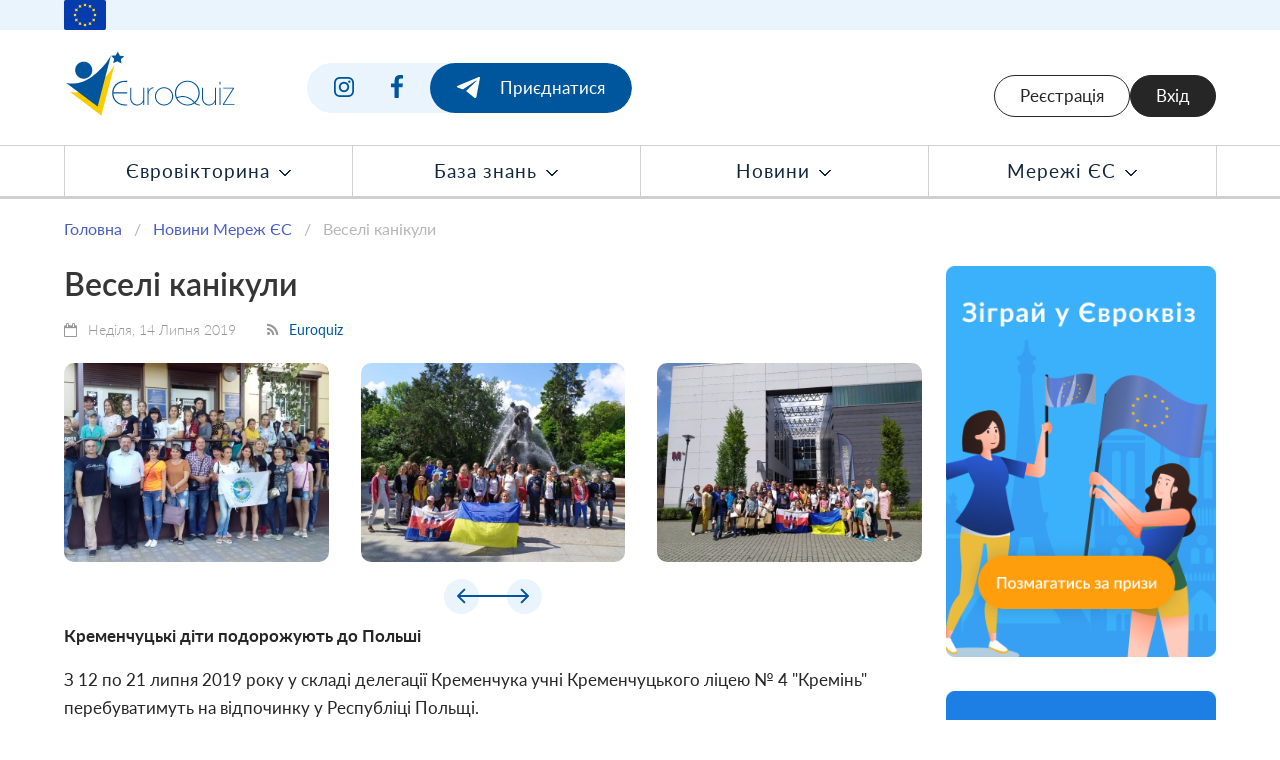

--- FILE ---
content_type: text/html; charset=UTF-8
request_url: https://euroquiz.org.ua/network-eu/news/view/1030
body_size: 6961
content:
<!DOCTYPE HTML>
<html prefix="og:http://ogp.me/ns#">
<head>
<!-- Powered by Potapov development | https://potapovdev.com/ -->
<base href="https://euroquiz.org.ua/" />
<meta charset="utf-8">
<meta name="viewport" content="width=device-width, initial-scale=1.0">
<title>Веселі канікули</title>
<meta name="Author" content="EuroQuiz | //euroquiz.org.ua/" />
<meta name="Copyright" content="(c) EuroQuiz, Всі права захищені" />
<meta name="Description" content="Кременчуцькі діти подорожують до Польші" />
<meta name="Keywords" content="" />
<link rel="shortcut icon" href="/img/favicon.png" />


<link href="css/bulma.min.css" rel="stylesheet">

<link href="fonts/lato/lato.css" rel="stylesheet" type="text/css">
<link href="fonts/fa470/css/font-awesome.min.css" rel="stylesheet">

<script src="assets/draggable/index.min.js"></script>

<script type="text/javascript" src="assets/jquery/jquery-3.7.1.min.js"></script>

<script type="text/javascript" src="assets/sweetalert2/sweetalert2.min.js"></script>
<link href="assets/sweetalert2/sweetalert2.min.css" rel="stylesheet" type="text/css">

<script type="text/javascript" src="assets/jq-validation/jquery.validate.min.js"></script>
<!--<script type="text/javascript" src="assets/jq-validation/additional-methods.min.js"></script>-->
<script type="text/javascript" src="assets/jq-validation/localization/messages_uk.js"></script>
<script type="text/javascript" src="assets/jq-validation/extend.js"></script>

<script type="text/javascript" src="assets/misc/misc.js"></script>
<script type="text/javascript" src="assets/render/render.js"></script>

<link href="assets/js-popup-video/css/js-popup-video.css" rel="stylesheet">
<script type="text/javascript" src="assets/js-popup-video/js/js-popup-video.js"></script>

<link href="assets/swiper/swiper-bundle.min.css" rel="stylesheet">
<script src="assets/swiper/swiper-bundle.min.js"></script>

<link href="css/styles.css" rel="stylesheet">
<link href="css/cabinet.css" rel="stylesheet">
<link href="css/quiz.css" rel="stylesheet">

<script type="text/javascript" src="js/main-nav.js"></script>
<script type="text/javascript" src="js/map-ua.js"></script>

<script type="text/javascript" src="js/timer.js?_t=696b2c09"></script>
<script type="text/javascript" src="js/progress.js?_t=696b2c09"></script>
<script type="text/javascript" src="js/rating-table.js?_t=696b2c09"></script>
<script type="text/javascript" src="js/cabinet.js?_t=696b2c09"></script>
<script type="text/javascript" src="js/quiz.js?_t=696b2c09"></script>
<!--blog-->

<script type="text/javascript">
 
</script>
  <!--sliders-->
<script type="text/javascript" src="https://euroquiz.org.ua/core/mods/sliders/f_sliders.js"></script>
<!--logostrip-->
<script type="text/javascript" src="https://euroquiz.org.ua/core/mods/logostrip/f_logostrip.js"></script>
<!--SiteData-->
<script type="text/javascript" src="//euroquiz.org.ua/core/mods/SiteData/f_SiteData.js"></script>
<!--siteusers-->

<script src="/core/mods/siteusers/f_siteusers.js"></script>
<!--quiz-->

<!--EuroQuiz-->
<script type="text/javascript" src="core/mods/quiz/f_quiz.js?_t=696b2c09"></script>
<script type="text/javascript" src="core/mods/quiz/f_quiz2019.js?_t=696b2c09"></script>
<script type="text/javascript" src="core/mods/quiz/f_eurochoice.js?_t=696b2c09"></script>
<script type="text/javascript" src="core/mods/quiz/enso_api.js?_t=696b2c09"></script>
<script type="text/javascript" src="core/mods/quiz/helpers.js"></script>
<script type="text/javascript" src="core/mods/quiz/render.js"></script>
<script type="text/javascript" src="core/mods/quiz/sweetalert2.min.js"></script>
<link href="core/mods/quiz/sweetalert2.min.css" rel="stylesheet" type="text/css">
<script type="text/javascript" src="core/mods/quiz/jquery.qa-dnd-v2.js?_t=696b2c09"></script>
<script type="text/javascript" src="core/mods/quiz/jquery.qa-dnd-vert.js?_t=696b2c09"></script>
<script type="text/javascript" src="core/mods/quiz/mdlDialog.js"></script>
<link href="core/mods/quiz/jquery.qa-dnd.css" rel="stylesheet" type="text/css">
<link href="core/mods/quiz/jquery.qa-dnd-vert.css" rel="stylesheet" type="text/css">
<link href="core/mods/quiz/mdlDialog.css" rel="stylesheet" type="text/css">
<link href="q2019.css?_t=696b2c09" rel="stylesheet" type="text/css">
<!--eunetwork-->
<script type="text/javascript" src="//euroquiz.org.ua/core/mods/eunetwork/f_eunetwork.js"></script>
<!--proj-->
<!--teamquiz-->

<!--TeamQuiz-->
<script type="text/javascript" src="core/mods/teamquiz/f_teamquiz.js?_t=696b2c09"></script>

<meta property="og:title" content="Веселі канікули" />
<meta property="og:type" content="article" />
<meta property="og:url" content="https://euroquiz.org.ua/network-eu/news/view/1030" />
<meta property="og:image" content="https://euroquiz.org.ua/og_default.jpg" />
<meta property="og:site_name" content="Euroquiz" />
<meta property="og:description" content="Кременчуцькі діти подорожують до Польші" />

<!-- Global site tag (gtag.js) - Google Analytics -->
<script async src="https://www.googletagmanager.com/gtag/js?id=UA-91115941-1"></script>
<script>
  window.dataLayer = window.dataLayer || [];
  function gtag(){dataLayer.push(arguments);}
  gtag('js', new Date());

  gtag('config', 'UA-91115941-1');
</script>

<!-- Facebook Pixel Code -->
<script>
!function(f,b,e,v,n,t,s)
{if(f.fbq)return;n=f.fbq=function(){n.callMethod?
n.callMethod.apply(n,arguments):n.queue.push(arguments)};
if(!f._fbq)f._fbq=n;n.push=n;n.loaded=!0;n.version='2.0';
n.queue=[];t=b.createElement(e);t.async=!0;
t.src=v;s=b.getElementsByTagName(e)[0];
s.parentNode.insertBefore(t,s)}(window, document,'script',
'https://connect.facebook.net/en_US/fbevents.js');
fbq('init', '200618284858779');
fbq('track', 'PageView');
</script>
<noscript><img height="1" width="1" style="display:none"
src="https://www.facebook.com/tr?id=200618284858779&ev=PageView&noscript=1"
/></noscript>
<!-- End Facebook Pixel Code -->

<meta property="og:title" content="Веселі канікули" />
<meta property="og:type" content="article" />
<meta property="og:url" content="https://euroquiz.org.ua/network-eu/news/view/1030" />
<meta property="og:image" content="https://euroquiz.org.ua/data/" />
<meta property="og:site_name" content="EuroQuiz" />
<meta property="og:description" content="Кременчуцькі діти подорожують до Польші" />


</head>

<body>

<div class="top-strip">
  <div class="container">
    <div class="eu-flag"></div>
  </div>
</div>

<div class="top-header">
  <div class="container">
    <div class="logo">
      <a href="/"><img src="img/logo.svg"></a>
    </div>
    <div class="join">
      <div class="join-eq-social">
        <div class="item"><a href="https://www.instagram.com/euroquiz_ukraine/" target="_blank"><img src="img/sn-i.svg"></a></div>
        <div class="item"><a href="https://www.facebook.com/euroquiz.org.ua/" target="_blank"><img src="img/sn-fb.svg"></a></div>
        <div class="item dark"><a href="https://t.me/euroquizz" target="_blank"><img src="img/sn-tg-w.svg"><span>Приєднатися</span></a></div>
      </div>
    </div>    
    <div class="cabinet desktop-only">

      <div class="auth-user">
        <a class="btn-light btn-w150" href="/register">Реєстрація</a>
<a class="btn-dark btn-w150" href="/signin">Вхід</a>

      </div>

    </div>
    <div class="mobile-only">
      <div class="top-ctrl">
        <a class="btn-light btn-w150" href="/register">Реєстрація</a>
<a class="btn-dark btn-w150" href="/signin">Вхід</a>

        <a id="mainNavMobile" class="" href="javascript:;">
          <img class="js-state js-open" src="img/nav-ham.svg">
          <img class="js-state js-close" src="img/nav-close.svg" style="display: none;">
        </a>
        <!--<a class="" href="#"><img src="img/nav-close.svg"></a>-->
      </div>
    </div>
  </div>
</div>
 

<div class="nav-main">
  <div class="container">
    <ul id="mainNav">
      <li class="sep"></li>
      <li><a class="js-nav-item js-parent" data-child="euroquizNav" href="/euroquiz">Євровікторина <img src="img/drop-down.svg"></a></li>
      <li class="sep"></li>
      <li><a class="js-nav-item js-parent" data-child="knoweledgeBaseNav" href="#">База знань <img src="img/drop-down.svg"></a></li>
      <li class="sep"></li>
      <li><a class="js-nav-item js-parent" data-child="newsNav" href="/events">Новини <img src="img/drop-down.svg"></a></li>
      <li class="sep"></li>
      <li><a class="js-nav-item js-parent" data-child="networkEuNav" href="#">Мережі ЄС <img src="img/drop-down.svg"></a></li>
      <li class="sep"></li>
    </ul>
  </div>
</div>

<div class="nav-main-popup">
  <div class="container">
    <a class="nav-close js-sub-nav-close" style="cursor: pointer;"><img src="img/i-close.png"></a>

    <ul id="euroquizNav" class="js-nav-main-childs">
      <li><a href="/euroquiz">Призовий Євроквіз</a></li>
      <li><a href="/fun-quizzes">Розважальні Євроквізи</a></li>
      <!--<li><a href="#">Квізи 2023</a></li>-->
    </ul>

    <ul id="knoweledgeBaseNav" class="js-nav-main-childs">
      <li><a href="/knowledge-base/books-games">Книги та ігри</a></li>
      <li><a href="/knowledge-base/interactive">Сценарії заходів</a></li>
    </ul>

    <ul id="newsNav" class="js-nav-main-childs">
      <li><a href="/events ">Новини Євроквізу</a></li>
      <li><a href="/network-eu/news/all">Новини Мереж ЄС</a></li>
    </ul>

    <ul id="networkEuNav" class="js-nav-main-childs">
      <li><a href="/network-eu/about">Про мережі ЄС</a></li>
      <li><a href="/network-eu/register">Реєстрація Координатора мережі</a></li>
      <li><a href="/network-eu/contacts">Контакти Мереж ЄС</a></li>
      <li><a href="/euroclubs/proj-contest">Конкурс проєктів євроклубів</a></li>
    </ul>

  </div>
</div>

<div id="mainNavMobileArea" class="nav-main-mobile mobile-only" style="display: none;">
  <div class="top-strip">
    <div class="container">
      <div class="eu-flag"></div>
    </div>
  </div>
  <div class="nav-main-mobile-content">

    <div class="container">
      <div class="logo">
        <a href="/"><img src="img/logo.svg"></a>
      </div>
      <div class="mobile-only">
        <div class="top-ctrl">
          <a class="btn-light btn-w150" href="/register">Реєстрація</a>
<a class="btn-dark btn-w150" href="/signin">Вхід</a>

          <a class="js-close" href="javascript:;">
            <img class="" src="img/nav-close.svg">
          </a>
        </div>
      </div>
    </div>

    <div class="nav-tree" id="mainNavMobileTree">
      <ul>
        <li><a href="/">Головна</a></li>
        <li><a href="javascript:;">Євровікторина</a>
          <ul>
            <li><a href="/euroquiz">Призовий Євроквіз</a></li>
            <li><a href="/fun-quizzes">Розважальні Євроквізи</a></li>
          </ul>
        </li>
        <li><a href="javascript:;">База знань</a>
          <ul>
            <li><a href="/knowledge-base/books-games">Книги та ігри</a></li>
            <li><a href="/knowledge-base/interactive">Сценарії заходів</a></li>
          </ul>
        </li>
        <li><a href="javascript:;">Новини</a>
          <ul>
            <li><a href="/events ">Новини Євроквізу</a></li>
            <li><a href="/network-eu/news/all">Новини Мереж ЄС</a></li>
          </ul>
        </li>
        <li>
          <a href="javascript:;">Мережі ЄС</a>
          <ul>
            <li><a href="/network-eu/about">Про мережі ЄС</a></li>
            <li><a href="/network-eu/register">Реєстрація Координатора мережі</a></li>
            <li><a href="/network-eu/contacts">Контакти Мереж ЄС</a></li>
            <li><a href="/euroclubs/proj-contest">Конкурс проєктів євроклубів</a></li>
          </ul>
        </li>
      </ul>
    </div>

    <div class="socnet-list">
      <a class="item item-i" target="_blank" href="https://www.instagram.com/euroquiz_ukraine/"></a>
      <a class="item item-fb" target="_blank" href="https://www.facebook.com/euroquiz.org.ua/"></a>
      <a class="item item-tg" target="_blank" href="https://t.me/euroquizz"></a>
      <a class="item item-yt" target="_blank" href="https://www.youtube.com/channel/UCg1Pi2BSbJUzt_YIoxkHlHQ/"></a>
    </div>

  </div>
</div>

<div class="full-sep"></div>



<div class="full-sep"></div>


<div class="container content-pad-t-b">
  
  <nav class="breadcrumb" aria-label="breadcrumbs">
    <ul>
      <li><a href="/">Головна</a></li>
      <li><a href="/network-eu/news/all">Новини Мереж ЄС</a></li>
      <li class="is-active"><a href="#" aria-current="page">Веселі канікули</a></li>
    </ul>
  </nav>
  
  <div class="columns">
    <div class="column event-view neu-view">
      <h1 class="title">
        Веселі канікули
      </h1>

      <div class="after-head">
        <span class="dt"><i class="fa fa-calendar-o"></i> Неділя, 14 Липня 2019</span>
        <span class="tshow-1 t2">
          <span class="info"><i class="fa fa-user"></i> </span>
          <span class="info"><i class="fa fa-building" aria-hidden="true"></i> </span>
          <span class="info"><i class="fa fa-map-marker"></i> </span>
          <span class="info"><i class="fa fa-rss"></i> <a href="/network-eu/news/all?org=">Euroquiz</a></span>
        </span>
        <span class="tshow-2 t2">
          <span class="info"><i class="fa fa-rss"></i> <a href="/network-eu/news/all?org=11">Euroquiz</a></span>
        </span>
      </div>
      <div class="gallery-view">
        <div class="swiper" id="gallery3x">
          <ul class="gallery-items  swiper-wrapper" data-id="1030"><li class="swiper-slide" data-pos="1" data-id="3572"><a class="js-zoom-img" href="https://euroquiz.org.ua/data/ec_blog/ig_album_3572_1030.jpg" data-w="968" data-h="544"><img alt="" title="" src="https://euroquiz.org.ua/data/ec_blog/ig_album_3572_1030_s_f.jpg"></a></li><li class="swiper-slide" data-pos="2" data-id="3573"><a class="js-zoom-img" href="https://euroquiz.org.ua/data/ec_blog/ig_album_3573_1030.jpg" data-w="968" data-h="726"><img alt="" title="" src="https://euroquiz.org.ua/data/ec_blog/ig_album_3573_1030_s_f.jpg"></a></li><li class="swiper-slide" data-pos="3" data-id="3574"><a class="js-zoom-img" href="https://euroquiz.org.ua/data/ec_blog/ig_album_3574_1030.jpg" data-w="968" data-h="726"><img alt="" title="" src="https://euroquiz.org.ua/data/ec_blog/ig_album_3574_1030_s_f.jpg"></a></li><li class="swiper-slide" data-pos="4" data-id="3575"><a class="js-zoom-img" href="https://euroquiz.org.ua/data/ec_blog/ig_album_3575_1030.jpg" data-w="968" data-h="726"><img alt="" title="" src="https://euroquiz.org.ua/data/ec_blog/ig_album_3575_1030_s_f.jpg"></a></li><li class="swiper-slide" data-pos="5" data-id="3576"><a class="js-zoom-img" href="https://euroquiz.org.ua/data/ec_blog/ig_album_3576_1030.jpg" data-w="968" data-h="726"><img alt="" title="" src="https://euroquiz.org.ua/data/ec_blog/ig_album_3576_1030_s_f.jpg"></a></li></ul>
        </div>

        <div class="scroll">
          <div class="-swiper-button-prev gal_prev" id="galPrev"><a href="javascript:;"><img src="img/scroll-l.svg"></a></div>
          <div class="-swiper-button-next gal_next" id="galNext"><a href="javascript:;"><img src="img/scroll-r.svg"></a></div>
        </div>

      </div>
      <div class="abstr">
        Кременчуцькі діти подорожують до Польші
      </div>
      <div class="content">
        <p>З 12 по 21 липня 2019 року у складі делегації Кременчука учні Кременчуцького ліцею № 4 "Кремінь" перебуватимуть на відпочинку у Республіці Польщі.</p>
<p>Ініціатива прийняти українських дітей в Польщі належить Куявсько-Поморському воєводі пану Петру Калбецкому та Почесному консулу України в Бидгощі, Президенту Університету економіки WSG пана Кшиштофу Сікорі. Діти з України їдуть з ідеями дружби, миру і співпраці!</p>
      </div>
      <div class="video-area js-video-gal" data-video=""></div>


      <div class="share-area">
        <div class="sharethis-inline-share-buttons"></div>
      </div>

    </div>
    <div class="column is-one-quarter -is-one-third">
      <div class="vert-banner">
        <a href="/euroquiz"><img src="img/banner-quiz.png"></a>
      </div>
      <div class="vert-banner">
        <a href="/libraries/info-resources"><img src="img/banner-learn.png"></a>
      </div>
    </div>
  </div>
  
  <div class="columns">
    <div class="column">
      <div class="head h2">Усі новини євроклубу ""</div>
    </div>
  </div>

  <div class="columns">
    
  </div>
  
  <hr>

  <div class="columns">
    <div class="column">
      <div class="head h2">Більше новин Мереж ЄС</div>
    </div>
  </div>
  
  
<!--<div class="columns is-multiline event-list network-eu-about">-->
<div class="neu-news" id="neuNewsLoadMoreArea">

  <div class="item">
    <div class="side-l">
      <div class="pic"><a href="/network-eu/news/view/2024"><img src="data/ec_blog/ig_album_7157_2024_s_f.jpg"></a></div>
    </div>
    <div class="side-r">
      <div class="head"><a href="/network-eu/news/view/2024">EuroFocus Розширює Горизонти: Нові Міжнародні Проєкти eTwinning у 2025/2026!</a></div>
      <div class="after-head">
        <span class="dt"><i class="fa fa-calendar-o"></i> Понеділок, 08 Грудня 2025</span>

        <span class="tshow-1 t1">
          <span class="info"><i class="fa fa-user"></i> Штих Оксана Іванівна</span>
          <span class="info"><i class="fa fa-building" aria-hidden="true"></i> Євроклуб EuroMix</span>
          <span class="info"><i class="fa fa-map-marker"></i> Харків</span>
          <span class="info"><i class="fa fa-rss"></i> <a href="/network-eu/news/all?org=2">Євроклуби</a></span>
        </span>

        <span class="tshow-2 t1">
          <span class="info"><i class="fa fa-rss"></i> <a href="/network-eu/news/all?org=11">Євроклуби</a></span>
        </span>
      </div>
      <div class="abstr">Ми раді повідомити, що учасники нашого проєкту "EuroFocus" (який відбувається за підтримки Представництва ЄС в Україні) активно розпочинають 2025/2026 навчальний рік із приєднання до низки захоплюючих міжнародних проєктів eTwinning!</div>
    </div>
  </div>

  <div class="item">
    <div class="side-l">
      <div class="pic"><a href="/network-eu/news/view/2023"><img src="data/ec_blog/ig_album_7152_2023_s_f.jpg"></a></div>
    </div>
    <div class="side-r">
      <div class="head"><a href="/network-eu/news/view/2023">ОНЛАЙН БАТЛ: Євроквест "Подорожуємо Європою"!</a></div>
      <div class="after-head">
        <span class="dt"><i class="fa fa-calendar-o"></i> Неділя, 30 Листопада 2025</span>

        <span class="tshow-1 t1">
          <span class="info"><i class="fa fa-user"></i> Штих Оксана Іванівна</span>
          <span class="info"><i class="fa fa-building" aria-hidden="true"></i> Євроклуб EuroMix</span>
          <span class="info"><i class="fa fa-map-marker"></i> Харків</span>
          <span class="info"><i class="fa fa-rss"></i> <a href="/network-eu/news/all?org=2">Євроклуби</a></span>
        </span>

        <span class="tshow-2 t1">
          <span class="info"><i class="fa fa-rss"></i> <a href="/network-eu/news/all?org=11">Євроклуби</a></span>
        </span>
      </div>
      <div class="abstr">28.11.2025 відбувся онлайн- турнір баттл між євроклубами "Together to success" (ліцей №157, Харків) та Euroclub "EuroMix" Харківського Ліцею №91, у якому учні взяли участь у євроквесті "Подорожуємо Європою" та позмагалися у знаннях європейських столиць.</div>
    </div>
  </div>

  <div class="item">
    <div class="side-l">
      <div class="pic"><a href="/network-eu/news/view/2022"><img src="data/ec_blog/ig_album_7151_2022_s_f.jpg"></a></div>
    </div>
    <div class="side-r">
      <div class="head"><a href="/network-eu/news/view/2022">Сучасна журналістика та політична боротьба: стандарти, виклики, майбутнє</a></div>
      <div class="after-head">
        <span class="dt"><i class="fa fa-calendar-o"></i> Вівторок, 25 Листопада 2025</span>

        <span class="tshow-1 t1">
          <span class="info"><i class="fa fa-user"></i> Нечаєва-Юрійчук Наталія Вікторівна</span>
          <span class="info"><i class="fa fa-building" aria-hidden="true"></i> Євроклуб імені Жана Моне "Unity Path"</span>
          <span class="info"><i class="fa fa-map-marker"></i> Чернівці</span>
          <span class="info"><i class="fa fa-rss"></i> <a href="/network-eu/news/all?org=2">Євроклуби</a></span>
        </span>

        <span class="tshow-2 t1">
          <span class="info"><i class="fa fa-rss"></i> <a href="/network-eu/news/all?org=11">Євроклуби</a></span>
        </span>
      </div>
      <div class="abstr">14 листопада учасники Євроклубу імені Жана Моне "Unity Path" провели лекцію учням ліцею №22 м.Чернівці на тему "Сучасна журналістика та політична боротьба: стандарти, виклики, майбутнє".</div>
    </div>
  </div>

</div>

<div class="field is-grouped is-grouped-centered is-hidden" id="neuNewsLoadMore" data-area="#neuNewsLoadMoreArea">
  <div class="control  js-submit" style="font-size: inherit;">
    <button class="btn btn-wide btn-primary js-load-more">Ще...</button>
  </div>
  <div class="control js-processing" style="font-size: inherit;">
    <img src="img/preloader.svg" class="form-preloader">
  </div>
</div>

<script>
$(document).ready(function () {
  let q = parseQuery(window.location.href.split('\?')[1] || '');
  let mainId = 'neuNewsLoadMore';

  if ($('.js-list-empty').length) {
    $(`#${mainId}`).remove();
    return;
  }

  if ($(`#${mainId}`).length) {
    let jsProcessing = $(`#${mainId} .js-processing`);
    let jsLoadMore = $(`#${mainId} .js-load-more`);
    let listArea = $($(`#${mainId}`).data('area'));    

    $(jsProcessing).hide();

    let recCount = 20;
    let recStart = recCount;
    $(jsLoadMore).on('click', async function () {
      $(jsLoadMore).hide();
      $(jsProcessing).show();

      let r = await Enso({
        await: true,
        url: 'aj-app',
        controller: 'neuNews',
        func: 'loadMore',
        data: {
          recStart: recStart,
          recCount: recCount,
          idOrg: q['org'] || 0,
        },
      });
      recStart += recCount;

      $(jsLoadMore).show();
      $(jsProcessing).hide();

      if (r === null) 
        return;

      $(listArea).append(r.html);
    })
  }
});
</script>


<script>
document.addEventListener('DOMContentLoaded', function() {
  initPhotoGal();
  initVideoGal();
  InitPhotoSwipe();
});

function initPhotoGal() {
  if (document.getElementById('gallery3x')) {
    const swiper = new Swiper('#gallery3x', {
      speed: 400,
      slidesPerView: 1,
      spaceBetween: rem2px(2),
      direction: 'horizontal',
      navigation: {
        prevEl: '#galPrev',
        nextEl: '#galNext',
      },
      breakpoints: {
        900: {
          slidesPerView: 3,
        },
      }
    });
  }
}

function InitPhotoSwipe() {
  var items = [];
  $('a.js-zoom-img').each(function (index, el) {
    items.push({ src: $(el).attr('href'), w: $(el).attr('data-w'), h: $(el).attr('data-h') });
    $(el).attr('href', 'javascript:;').attr('data-i', index);
  });

  $('a.js-zoom-img').click(function () {
    var pswpElement = document.querySelectorAll('.pswp')[0];

    // define options (if needed)
    var options = {
      index: parseInt($(this).attr('data-i')) // start at first slide
      , shareEl: false
      , showHideOpacity: true
      , bgOpacity: 0.85
    };

    // Initializes and opens PhotoSwipe
    var gallery = new PhotoSwipe(pswpElement, PhotoSwipeUI_Default, items, options);
    gallery.init();
    return false;
  });
}

function rem2px(rem) {
  return rem * parseFloat(getComputedStyle(document.documentElement).fontSize);
}

function em2px(em) {
  return em * parseFloat(getComputedStyle(document.documentElement).fontSize);
}
</script>

<!-- photoswipe -->
<link rel="stylesheet" href="core/3th/photoswipe/photoswipe.css">
<link rel="stylesheet" href="core/3th/photoswipe/default-skin/default-skin.css">
<script src="core/3th/photoswipe/photoswipe.min.js"></script>
<script src="core/3th/photoswipe/photoswipe-ui-default.min.js"></script>

<!-- Root. Must have class pswp. -->
<div class="pswp" tabindex="-1" role="dialog" aria-hidden="true">
    <!-- Background. It's a separate element as animating opacity is faster than rgba(). -->
    <div class="pswp__bg"></div>
    <!-- Slides wrapper with overflow:hidden. -->
    <div class="pswp__scroll-wrap">
        <!-- Container that holds slides. PhotoSwipe keeps only 3 of them in the DOM to save memory. Don't modify these 3 pswp__item elements, data is added later on. -->
        <div class="pswp__container">
            <div class="pswp__item"></div>
            <div class="pswp__item"></div>
            <div class="pswp__item"></div>
        </div>
        <!-- Default (PhotoSwipeUI_Default) interface on top of sliding area. Can be changed. -->
        <div class="pswp__ui pswp__ui--hidden">
            <div class="pswp__top-bar">
                <!--  Controls are self-explanatory. Order can be changed. -->
                <div class="pswp__counter"></div>
                <button class="pswp__button pswp__button--close" title="Закрыть (Esc)"></button>
                <button class="pswp__button pswp__button--share" title="Поделиться"></button>
                <button class="pswp__button pswp__button--fs" title="Включить/выкл. полноэкранный режим"></button>
                <button class="pswp__button pswp__button--zoom" title="Увеличение / уменьшение"></button>
                <!-- element will get class pswp__preloader--active when preloader is running -->
                <div class="pswp__preloader">
                    <div class="pswp__preloader__icn">
                      <div class="pswp__preloader__cut">
                        <div class="pswp__preloader__donut"></div>
                      </div>
                    </div>
                </div>
            </div>
            <div class="pswp__share-modal pswp__share-modal--hidden pswp__single-tap"><div class="pswp__share-tooltip"></div></div>
            <button class="pswp__button pswp__button--arrow--left" title="Предыдущая (стрелка слева)"></button>
            <button class="pswp__button pswp__button--arrow--right" title="Следующая (стрелка вправо)"></button>
            <div class="pswp__caption"><div class="pswp__caption__center"></div></div>
        </div>
    </div>
</div>


</div>



<div class="bottom-footer">
  <div class="container">
    <div class="columns">

      <div class="column is-one-fifth">
        <div class="logo">
          <img src="img/logo.svg">
        </div>
      </div>

      <div class="column">
        <div class="spounsor">
          <img class="flag" src="img/top-strip-eu-flag.png">
          <div>
            Проєкт фінансується
            <a class="link-underline" href="https://eeas.europa.eu/delegations/ukraine_uk"
              target="_blank">Представництвом Європейського Союзу</a>
            в Україні
          </div>
        </div>
      </div>
      <div class="column">
        <div class="eu">
          <div class="socnet-list flex-justify-center">
            <a class="link-underline" target="_blank"
              href="https://eeas.europa.eu/delegations/ukraine_uk">Представництво ЄС</a>
            <a class="item item-fb" target="_blank" href="https://www.facebook.com/EUDelegationUkraine"></a>
            <a class="item item-yt" target="_blank" href="https://www.youtube.com/channel/UCupf5CJm7OjcTqB3yFhhzwQ"></a>
          </div>
        </div>
      </div>
      <div class="column">
        <div class="socnet-list flex-justify-end">
          <a class="item item-i" target="_blank" href="https://www.instagram.com/euroquiz_ukraine/"></a>
          <a class="item item-fb" target="_blank" href="https://www.facebook.com/euroquiz.org.ua/"></a>
          <a class="item item-tg" target="_blank" href="https://t.me/euroquizz"></a>
          <a class="item item-yt" target="_blank" href="https://www.youtube.com/channel/UCg1Pi2BSbJUzt_YIoxkHlHQ/"></a>
        </div>
      </div>
    </div>
  </div>
</div>

<div class="bottom-footer-links">
  <div class="container">
    <div class="nav">
      <!--<div class="item">
        <a href="/contact">Контактна інформація</a>
      </div>
      <div class="sep"></div>-->
      <div class="item">
        <a href="/contact">Адміністрація проєкту</a>
      </div>
      <div class="sep"></div>
      <div class="item">
        <a href="/privacy-policy">Політика конфіденційності</a>
      </div>
    </div>
  </div>
</div>

<div class="copyright">
  <span>
    &copy 2026 Представництво Європейського Союзу в Україні. 
    <nobr>Всі права застережено.</nobr>
  </span>
</div>


<script>
var _devType = 'd';

$(document).ready(function () {
  _devType = $('body').attr('data-dev');
  if (typeof _devType == 'undefined') { _devType = 'd'; }

  initMainNav('mainNav', 'js-nav-item', 'js-parent');
  initUAMap();
});

</script>
<script type='text/javascript' src='https://platform-api.sharethis.com/js/sharethis.js#property=5b30989e8b44f200124f3b92&product=inline-share-buttons' async='async'></script>
</body>
</html>


--- FILE ---
content_type: text/css
request_url: https://euroquiz.org.ua/assets/js-popup-video/css/js-popup-video.css
body_size: 409
content:

.open_video{position:fixed;left:0;top:0;width:100%;height:100%;background:rgba(0,0,0,0.85);z-index:10000;display:table}
.close_video {cursor:pointer; color:#fff; font-size:64px; position:fixed; z-index:10001; top:-0px; right:20px; line-height:1;text-shadow: 0 0 10px rgba(0,0,0,1.0), 0 0 10px rgba(0,0,0,1.0);}
.text_video {display:table-cell; text-align:center; vertical-align:middle;}


.video-gallery-list { display: flex; flex-wrap: wrap; gap:2em; justify-content: left;}
.video-gallery-list .video-item { width: calc(33.33% - 2em); padding-bottom: 17%; 
  width: calc(50% - 2em); padding-bottom: 26%;
  position: relative; border-radius: 10px; overflow: hidden; }
.video-gallery-list .video-item .video-item-inner { background: #eaeaea center center; background-size: cover; width: calc(100%); height: 100%; position: absolute; }
.video-gallery-list .video-item .video-item-play-btn { position: absolute; display: flex; justify-content: center; align-items: center; background: url(../img/play-btn.svg) center center no-repeat; background-size: 60px 60px; width: 100%; height: 100%; cursor: pointer; transition: 0.3s;}
.video-gallery-list .video-item .video-item-play-btn:hover {filter: opacity(0.75);}

@media screen and (max-width:800px) {
  .video-gallery-list .video-item { width: calc(50% - 2em); padding-bottom: 26%; position: relative; }
}

@media screen and (max-width:600px) {
  .video-gallery-list .video-item { width:100%; padding-bottom:55%; position: relative; }
}


--- FILE ---
content_type: text/css
request_url: https://euroquiz.org.ua/css/cabinet.css
body_size: 2124
content:
.level-depend .level-easy { display: none; }
.level-depend .level-hard { display: none; }
.level-depend.is-easy .level-easy { display: block; }
.level-depend.is-hard .level-hard { display: block; }

.cabinet-preloader { width: 100%; min-height:70vh; display: flex; align-items: center; justify-content: center; }
.cabinet-preloader img { width:70px; }


.cabinet { padding: 2em 0 1em 0; }
.cabinet .head { font-weight: 300; font-size:206%; line-height: 1.35;}
.cabinet .head b { font-weight: 700;}

.cabinet .has-mar-t1 { margin-top: 1em; }
.cabinet .has-mar-t2 { margin-top: 2em; }
.cabinet .has-mar-t3 { margin-top: 3em; }
.cabinet .has-mar-b1 { margin-bottom: 1em; }
.cabinet .has-mar-b2 { margin-bottom: 2em; }
.cabinet .has-mar-b3 { margin-bottom: 3em; }


.cabinet .start { position: relative; }
.cabinet .start .banner { }
.cabinet .start .banner .img { position: relative; display: block; border-radius: 20px; }
.cabinet .start .banner .ctrl { position: absolute; width: 100%; height: 80%; left:0; top: 0; display: flex; align-items: center; justify-content: center; gap:1.5em; flex-direction: column; }
.cabinet .start .banner .sbtn { border-radius: 90px; background: #FFBF16; box-shadow: 0px 0px 20px 0px rgba(20, 40, 61, 0.20);
  color:var(--font-color); text-align: center;  font-size:130%; font-style: normal; line-height: 2em; 
  white-space: nowrap; 
  padding: 0.5em 2em;
}
.cabinet .start .banner .sbtn.btn-play {font-weight: bold; text-transform: uppercase;}
.cabinet .start .banner .sbtn.btn-play:hover {transform: scale(1.15);}
.cabinet .start .banner .sbtn.btn-rules { background-color: #fff; font-size:110%;}
.cabinet .start .banner .sbtn.btn-rules:hover {transform: scale(1.15);}

.cabinet .info {  }

.cabinet .subscr-tg { display: flex; align-items: center; justify-content: center; gap:0.75em; font-weight: bold; padding: 1em 0 2em 0;}
.cabinet .subscr-tg img { width:40px; display: block; }

.cabinet .personal { padding: 2em 1em;  border-radius: 20px; background: #E9F4FD; text-align: center; margin: 0 0 1.5em 0; }
.cabinet .personal img { display: block;}
.cabinet .personal .b { font-size: 147%; font-weight: bold; }
.cabinet .personal .u-name { font-size: 175%; font-weight: bold; display: flex; justify-content: center; align-items: center; gap:0.25em; cursor: pointer; }
.cabinet .personal .u-name img { height: 1em; display: inline-block; vertical-align: middle; opacity: 0.5; transition: 0.3s; }
.cabinet .personal .u-name:hover img { opacity: 1.0; }
.cabinet .personal .u-email { font-size: 90%; padding-bottom: 0.5em; }
.cabinet .personal .u-score { font-size: 90%; padding-bottom: 0.5em; }
.cabinet .personal .u-level { font-size: 90%; display: flex; gap:1em; align-items: center; justify-content: center; padding-bottom: 1.5em; }
.cabinet .personal .u-rating { font-size: 90%; display: flex; gap:1em; align-items: center; justify-content: center; }

.cabinet .gratitude { border-bottom: 1px solid #ddd; padding-bottom:1em; margin-bottom: 1em; }
.cabinet .gratitude .ctrl { display: flex; gap:1em; justify-content: center; align-items: center; padding: 0em 0 1em 0; }
.cabinet .gratitude .ctrl button { display: flex; justify-content: center; align-items: center; }
.cabinet .gratitude .ctrl button img { vertical-align: middle; height: 40px; }

.cabinet .join-to-us { padding: 0 0 2em 0;}
.cabinet .join-to-us .join-text { font-size:80%; text-align: center; padding: 0 0 1em 0; }
.cabinet .join-to-us .join-list { display: flex; align-items: center; justify-content: center; gap:0.75em }
.cabinet .join-to-us .join-list .item img { width:40px; display: block; }

.cabinet .coord-ec {padding: 2em 1em; border-radius: 20px; background: #E9F4FD; text-align: center; margin:0;}
.cabinet .coord-ec .coord-ec-name {font-size: 150%; font-weight: bold; margin-bottom:0.5em; }
.cabinet .coord-ec .ctrl { display:flex; gap:1em; align-items: center; justify-content: center; flex-wrap: wrap; }

.cabinet .prizes-area { background-color:#E9F4FD; padding: 2em 0; }
.cabinet .prizes-area .head {padding: 0 0 0.5em 0; letter-spacing: 1.75px; }

.cabinet .prizes-list { display: flex; gap:3em; align-items: center; justify-content: center; }
.cabinet .prizes-list .item { width: 33.3333%; text-align: center; font-size: 106%; position: relative; }
.cabinet .prizes-list .item-out { position: absolute; border-radius: 20px; border: 10px solid #00569D; opacity: 0.2; width: 76%; margin: 0px 12%; height: 100%; }
.cabinet .prizes-list .item-in { min-height: 250px; border-radius: 20px; border: 5px solid #fff; background: #FFF; box-shadow: 0px 0px 30px 0px rgba(0, 0, 0, 0.10); transition:0.2s;
  display: flex; align-items: center; justify-content: center; flex-direction: column; 
  margin: 1.75em 0em; position: relative; 
}

.cabinet .prizes-list .item:hover .item-out { border-color:#FFBF16; opacity: 1; }
.cabinet .prizes-list .item:hover .item-in { border-radius: 20px; border: 5px solid #FFBF16; background: #FFF; box-shadow: 0px 0px 30px 0px rgba(0, 0, 0, 0.10); }

.cabinet .prizes-list .item .pic { position: relative; }
.cabinet .prizes-list .item .caption { padding: 0 1.5em 0.5em 1.5em;}
.cabinet .prizes-list .item .pic img { max-height: 180px; display: block; }
.cabinet .prizes-list .item .pic img.place { position: absolute; left:-20%; top:10px; }


.cabinet .banner-empty { margin:3em 0; border: 1px solid #E6E6E6; border-radius: 20px; padding:1em 2em; display: flex; gap:2em; justify-content: space-between; align-items: center; }

.cabinet .game-list { display: flex; gap:1em; } 
.cabinet .game { border-radius: 20px; background: #E9F4FD; padding: 2em; display: flex; align-items: center; width: 50%; transition: 0.3s; }
.cabinet .game:hover { background: #9ac0df; transform: scale(1.1); }
.cabinet .game .pre-head { color: #00569D; font-size:118%; font-weight: 400; line-height: normal; letter-spacing: 2px; }
.cabinet .game .head { font-size: 208%; font-weight: 700; letter-spacing: 1.75px; padding: 0.2em 0; color:#000; }
.cabinet .game .text { color: #000; font-size:94%; font-weight: 300; line-height:1.5; }
.cabinet .game img { display: block;}


.cabinet .other-quizes {}
.cabinet .other-quizes .list { display: flex; gap:1em; margin: 1.5em 0 1.5em 0; flex-wrap: wrap; }
.cabinet .other-quizes .list .item { border-radius: 20px;background: #E9F4FD; width: calc(25% - 1em); padding: 1em 1em 1.5em 1em; display: flex; flex-direction: column; justify-content: space-between; transition: 0.3s; position: relative; }
.cabinet .other-quizes .list .item-bnr { background: #1D7FE4;  }
.cabinet .other-quizes .list .item-bnr .center-area { display: none; }
.cabinet .other-quizes .list .item:hover { background: #9ac0df }
.cabinet .other-quizes .list a.item .name { font-size: 147%; font-weight: 700; line-height: normal; letter-spacing: 1.1px; color:#000; transition: 0.3s; }
.cabinet .other-quizes .list a.item-bnr .name { color:#fff; }
.cabinet .other-quizes .list a .center-area { margin-top: -0.9em; margin-left: -0.9em; width: 100%; height: 100%; position: absolute; display: flex; align-items: center; justify-content: center;  }
.cabinet .other-quizes .list a .play-btn { opacity: 0; transition: 0.3s; position:absolute; background: #FFBF16; box-shadow: 0px 0px 20px rgba(20, 40, 61, 0.2); border-radius: 90px; color:#000; font-size: 120%; padding:0.6em 4em; font-weight: bold; align-self: center; }
    

.cabinet .other-quizes .list a:hover .play-btn { opacity:1; }
.cabinet .other-quizes .list .item .img { transition: 0.3s; }
.cabinet .other-quizes .list .item .img img { display: block; margin: 0 auto; max-width: 100%; }
.cabinet .other-quizes .ctrl { text-align: center; }
.cabinet .other-quizes .list .item:hover .name { }
.cabinet .other-quizes .list .item:hover .img { transform: scale(1.1); }


.close-on-page { position: relative; line-height: 1.1; }
.close-on-page .inner { position: absolute; display: flex; flex-direction: column; font-size:70%; opacity: 0.4; transition: 0.3s; align-items: center; justify-content: center; 
    opacity:0.8;
    background: #fff;
    z-index: 1000;
    padding: 5px;
    border: 1px solid #eee;
    border-radius: 10px;;
}
.close-on-page .inner-shift { position:fixed; margin-left: -92px; margin-top: -8px; }
.close-on-page .inner:hover {opacity: 1; }
.close-on-page .cross { color:#000;}
.close-on-page img { width: 30px; height: 30px;}


.prize-form { max-width: 700px; margin: 0 auto 2em auto; }
.profile-form { max-width: 700px; margin: 0 auto 2em auto; }



@media screen and (max-width:1407px) {
  .cabinet .gratitude .ctrl { flex-wrap:wrap}
  .cabinet .gratitude .text { text-align: center }
}
  
/* Tablet */
@media screen and (max-width:1023px) {
  /*.cabinet .prizes-list .item .pic img.place { position: absolute; left:-20%; top:10px; }*/

  .cabinet .is-three-fifths { margin: 0 2em; }
  .cabinet .info { margin: 0 2em; }
  .cabinet .subscr-tg { padding-bottom: 0; text-align: right; }

  .cabinet .prizes-area { padding: 2em 2em; }
  .cabinet .prizes-area .head { letter-spacing: 0;}
  .cabinet .prizes-list { flex-direction: column; }
  .cabinet .prizes-list .item { width: 100%; max-width: 500px; }

  .cabinet .game-list { flex-direction: column; align-items: center; text-align: center;} 
  .cabinet .game { width: 80%; }

  .cabinet .other-quizes .list { flex-wrap: wrap; justify-content: center; }
  .cabinet .other-quizes .list .item { width: 45%; }

}


@media screen and (max-width:767px) {
  .cabinet .head {text-align: center;}
  .cabinet .banner-empty { flex-direction: column; width: 70%; margin-left:  auto; margin-right: auto; }
  .cabinet .banner-empty img { max-width: 70%; display: block; margin: 0 auto;}

  .cabinet .game-list .pre-head{ display: none;} 
}


@media screen and (max-width:600px) {
  .cabinet .game { width:80%; }
  .cabinet .other-quizes .list .item { width: 80%; }

  .cabinet .banner-empty { width: 100%;}

  .cabinet .gratitude .ctrl { flex-direction: column;}
  .cabinet .gratitude .text { text-align: center }
}


@media screen and (max-width:450px) {
  .cabinet .is-three-fifths { margin: 0 1em; }
  .cabinet .info { margin: 0 1em; }

  .cabinet .head { font-size: 150%;}

  .cabinet .start .banner .ctrl { height: 90%; gap:0.5em;}
  .cabinet .subscr-tg { width: 90%; }

  .cabinet .game { flex-direction: column-reverse }
  .cabinet .game img { width: 80%; margin: 0 auto;}
}


.yellow-test-bottom { width: 95%; margin: 0 auto; text-align: center; padding: 1em; border-radius: 50%; background: lightgoldenrodyellow; margin: 1em auto 5em auto; border: 1px solid #aaa; cursor: pointer; }
.yellow-test-bottom .tile{  border:1px solid #00569D; border-radius: 20px; max-width: 320px; margin: 0 auto; background-color: #9ac0df; cursor: pointer;}
.yellow-test-bottom .route-total-score{ opacity: 0.9;}
.yellow-test-bottom:hover { background:gold;}

--- FILE ---
content_type: text/css
request_url: https://euroquiz.org.ua/css/quiz.css
body_size: 2910
content:
/* QUIZ PART */
/*:root {}

body {}
*/
.quiz .questions { margin: 1.75em 0; padding: 1.5em 2em; border-radius: 20px; background: #FFF; box-shadow: 0px 0px 30px 0px rgba(0, 0, 0, 0.10); }

.quiz .questions .qsn-text { font-size:118%; letter-spacing: 0.5px; padding: 0 0 1em 0; }

.quiz .qsn-container.is-audio { margin: 0 0 3.5rem 0; text-align: center; }
.quiz .qsn-container.is-audio audio { width: 60%; max-width: 600px; }
.quiz .qsn-container.is-audio audio::-webkit-media-controls-panel { background-color: #d3e8f9; }
.quiz .qsn-container.is-video { margin: 0 0 1.5rem 0; text-align: center; }
.quiz .qsn-container.is-video iframe { width: 100%; height: 450px; max-width: 800px; display: block; margin: 0 auto; }
.quiz .qsn-container.is-image img { display: block; max-width: 800px; display: block; margin: 0 auto; }
.quiz .qsn-container.is-image { margin: 0 0 1.5rem 0; text-align: center; }

.quiz .questions .qsn-img { background: center center no-repeat; background-size: contain;}

.quiz .questions .ans-area { display: flex; justify-content: space-around; gap:2rem; margin: 0 auto; }
.quiz .questions .ans-area.w80p { width:80%;}
.quiz .questions .ans-area .qsn-img { width:50%;/* min-height: 300px; */}
.quiz .questions .ans-area .qsn-img img { max-height: 450px; display: block; margin:0 auto; border-radius: 20px; }
.quiz .questions .ans-area .ans-var { width: 50%; }

.quiz .questions .ans-var { display: flex; flex-direction: column; gap:1rem; }
.quiz .questions .ans-var .item { padding: 0.5rem 1rem 0.5rem 3rem; border-radius: 5px; border: 1px solid #E9E9E9; line-height: 1.5rem; background:1rem center no-repeat; cursor:pointer; transition:0.2s; }
.quiz .questions .ans-var .item.s { color: #00569D; font-weight: 700; border: 1px solid rgba(0, 86, 157, 0.20); background-color: #E9F4FD; box-shadow: 0px 0px 10px 0px rgba(0, 86, 157, 0.20); }
.quiz .questions .ans-var .item:hover { border: 1px solid #aaa; }

.quiz .questions .ans-area.ans-horizonal {  width: 100%; }
.quiz .questions .ans-area.ans-horizonal .ans-var { flex-direction: row; width: 100%; justify-content: space-evenly; }
.quiz .questions .ans-area.ans-horizonal .ans-var .item { width: 100%; }

.quiz .questions.text-one .ans-var .item   { background-image: url(../img/a-radio-0.svg); }
.quiz .questions.text-one .ans-var .item.s { background-image: url(../img/a-radio-1.svg); }

.quiz .questions.text-multi .ans-var .item   { background-image: url(../img/a-chb-0.svg); }
.quiz .questions.text-multi .ans-var .item.s { background-image: url(../img/a-chb-1.svg); }


.quiz .questions.img-merge .qsn-text { text-align: left;}
.quiz .questions           .img-merge-area { display: none; }
.quiz .questions.img-merge .img-merge-area { display: block;}
.quiz .questions.img-merge .ans-images { display: flex; justify-content: space-evenly; align-items: end; gap:1rem; margin: 0 0 4rem 0; /*flex: 1 1 0px;*/ }
.quiz .questions.img-merge .ans-images .item { max-width: 33.3333%;}
.quiz .questions.img-merge .ans-images .item img { max-height: 450px; display: block; margin:0 auto 1rem auto; border-radius: 20px; }
.quiz .questions.img-merge .ans-images .item .string { text-align: center; margin-bottom: 1em; }
.quiz .questions.img-merge .ans-images .ans-drop-area { padding: 0 2em; border-radius: 90px; border: 1px dashed #00000042; min-height: 50px; display: flex; align-items: center; justify-content: center; text-align: center; }
.quiz .questions.img-merge .ans-images .ans-drop-area.is-wrong   { font-weight: 600; border-radius: 90px; border: 2px solid #E3333E; color:#E3333E; background: rgba(227, 51, 62, 0.10); }
.quiz .questions.img-merge .ans-images .ans-drop-area.is-partial { font-weight: 600; border-radius: 90px; border: 2px solid #E3333E; color:#E3333E; background: rgba(227, 51, 62, 0.10); }
.quiz .questions.img-merge .ans-images .ans-drop-area.is-correct { font-weight: 600; border-radius: 90px; border: 2px solid #18AA15; color:#18AA15; background: rgba(24, 170, 21, 0.10); }
.quiz .questions.img-merge .ans-area {}
.quiz .questions.img-merge .ans-area .ans-items { display: flex; justify-content: space-around; gap:1rem; align-items: center; min-height: 2rem; min-width: 300px;/*flex: 1 1 0px;*/  }
.quiz .questions.img-merge .ans-item { /*max-width: 25%;*/ font-size: 106%; border-radius: 90px; background: #d3e8f9; font-weight: 400; padding: 0.5rem 1.75rem; cursor: grab; transition: 0.2s; line-height: 1.25rem; text-align: center; }
.quiz .questions.img-merge .ans-item:hover { background: #bedaf1; }
.quiz .questions.text-merge .ans-images .item img { display:none; }


.quiz .questions.text-sort .text-sort-area { display: flex; flex-direction: column; }
.quiz .questions.text-sort .ans-images { display: flex; justify-content: space-around; align-items: center; gap: 1rem; margin: 0 0 2rem 0; /* flex: 1 1 0px; */ flex-direction: column; width: 100%; }
.quiz .questions.text-sort .ans-images .item { max-width: 100%; display: flex; align-items: center; width:65%; gap:1rem; }
.quiz .questions.text-sort .ans-images .item img { display: none; max-height: 450px; margin:0 auto 1rem auto; border-radius: 20px; }
.quiz .questions.text-sort .ans-images .item .string { text-align:right; width: 50%; }
.quiz .questions.text-sort .ans-images .item .string { width: 100%; }
.quiz .questions.text-sort .ans-images .item .string { width:auto; }
.quiz .questions.text-sort .ans-images .ans-drop-area { border-radius: 90px; border: 1px dashed #00000042; min-height: 50px; display: flex; align-items: center; justify-content: center; text-align: center; width: 50%; }
.quiz .questions.text-sort .ans-images .ans-drop-area { width: 100%; }
.quiz .questions.text-sort .ans-images .ans-drop-area.is-wrong   { font-weight: 600; border-radius: 90px; border: 2px solid #E3333E; color:#E3333E; background: rgba(227, 51, 62, 0.10); }
.quiz .questions.text-sort .ans-images .ans-drop-area.is-partial { font-weight: 600; border-radius: 90px; border: 2px solid #e39133; color:#e39133; background: rgba(227, 151, 51, 0.1); }
.quiz .questions.text-sort .ans-images .ans-drop-area.is-correct { font-weight: 600; border-radius: 90px; border: 2px solid #18AA15; color:#18AA15; background: rgba(24, 170, 21, 0.10); }
.quiz .questions.text-sort .ans-images.is-w .ans-drop-area { width: 90%; }
.quiz .questions.text-sort .ans-images.is-w .item { justify-content: center; }
.quiz .questions.text-sort .ans-images.is-w .item .string { display:none;; }
.quiz .questions.text-sort .ans-area {}
.quiz .questions.text-sort .ans-area .ans-items { display: flex; justify-content: space-around; gap:1rem; align-items: center; min-height: 2em; min-width:320px; /*flex: 1 1 0px;*/ }
.quiz .questions.text-sort .ans-item { /*max-width: 25%;*/ text-align: center; font-size: 106%; border-radius: 90px; background: #d3e8f9; font-weight: 400; padding: 0.5rem 1.75rem; cursor: grab; transition: 0.2s; line-height: 1.25rem; }
.quiz .questions.text-sort .ans-item:hover { background: #bedaf1; }

/*.quiz .question.img-merge .ans-images .item img { display:block; }*/

.quiz .questions .correct-list  { display: flex; flex-direction: column; justify-content: center; align-items: center; gap: 1em; margin-top: 2em; }
.quiz .questions .correct-list .item { padding: 0 2em; border-radius: 90px; border: 1px dashed #00000042; min-height: 50px; display: flex; align-items: center; justify-content: center; text-align: center; }
.quiz .questions .correct-list .item.is-wrong   { font-weight: 600; border-radius: 90px; border: 2px solid #E3333E; color:#E3333E; background: rgba(227, 51, 62, 0.10); }
.quiz .questions .correct-list .item.is-partial { font-weight: 600; border-radius: 90px; border: 2px solid #e39133; color:#e39133; background: rgba(227, 151, 51, 0.1); }
.quiz .questions .correct-list .item.is-correct { font-weight: 600; border-radius: 90px; border: 2px solid #18AA15; color:#18AA15; background: rgba(24, 170, 21, 0.10); }



.quiz .questions .ctrl { text-align: center; margin:2em 0 0 0;}
.quiz .questions .ctrl-continue { display: none; }


.quiz .questions.view-answer.is-wrong { border: 10px solid #FDE9E9; box-shadow: none; }
.quiz .questions.view-answer.is-partial { border: 10px solid #ffe5ba; box-shadow: none; }
.quiz .questions.view-answer.is-correct { border: 10px solid #dbf9d3; box-shadow: none; }

.quiz .questions.view-answer .ctrl { display: none; }
.quiz .questions.view-answer .ctrl-continue { display: block; }

.quiz .questions.view-answer .ans-area  { display: none; }

.quiz .questions.view-answer .img-merge-area { display:block; }
.quiz .questions.view-answer.img-merge .img-merge-area { display:block; }

.quiz .questions.view-answer .text-sort-area { display:none; }
.quiz .questions.view-answer.text-sort .text-sort-area { display:block; }

.quiz .questions.view-answer.text-sort .ans-images .item .string { text-align: right; width:auto; }
.quiz .questions.view-answer.text-sort .ans-images .item { justify-content: center; }

.quiz .questions .answer-wrong,
.quiz .questions .answer-patial,
.quiz .questions .answer-correct { display: none; text-align: center; font-size:176%; font-weight: 900; letter-spacing: 1.5px; text-transform: uppercase;  }

.quiz .questions.view-answer.is-wrong .answer-wrong { color:#E3333E; display: block; }
.quiz .questions.view-answer.is-partial .answer-patial { color:#ebb106; display: block; }
.quiz .questions.view-answer.is-correct .answer-correct { color: #30B32D; display: block; }

.quiz .questions.view-answer .layout-2-col { display: flex; gap:2em; flex-direction: row-reverse; padding: 1em 0 0 0; margin: 0 auto; }
.quiz .questions.view-answer .layout-2-col .col-1,
.quiz .questions.view-answer .layout-2-col .col-2 { width: 50%; }
.quiz .questions.view-answer .layout-2-col img { max-width: 100%; max-height: 450px; border-radius: 20px; margin: 0 auto; }
.quiz .questions.view-answer .layout-2-col.w80p { width:80%; }

.quiz .questions.view-answer.no-img .layout-2-col .col-1 { width: 100%; }
.quiz .questions.view-answer.no-img .layout-2-col .col-2 { display:none; }




.quiz .progress { padding: 2em 0 1em 0; display: flex; justify-content: center; align-items: center; gap:5em}
.quiz .progress .counter { color: var(--link-color); }
.quiz .progress .counter span { font-size: 118%; font-weight: 700; letter-spacing: 1px; padding: 0 0.25em;  }

.quiz .progress .path { display: flex; justify-content:space-between; align-items: center; width: 70%; }
.quiz .progress .path .bullet {width: 13px; height:13px; min-width: 13px; min-height:13px;  border-radius: 100%; /*background-color: #CECECE;*/ color:#fff; border:3px solid #CECECE; }
.quiz .progress .path .bullet.start,
.quiz .progress .path .bullet.finish { width:25px; height: 25px; min-width:25px; min-height: 25px; border-radius: 100%; background: url(../img/ff.svg) center center no-repeat #cecece; }

.quiz .progress .path .track { /*background-color:#CECECE;*/ height: 1px; width: 100%; border-bottom: 1px dashed #cecece; }

.quiz .progress .path .bullet.pass { border-color: #00569d; }
.quiz .progress .path .track.pass { background-color: #00569d; height: 3px; border:none; }
.quiz .progress .path .bullet.start.pass,
.quiz .progress .path .bullet.finish.pass { background-color: #00569d; }

.quiz .progress .path .bullet.correct { border-color:#30B32D; background-color: #30B32D; }
.quiz .progress .path .bullet.partial { border-color:#ebb106; background-color: #ebb106; }
.quiz .progress .path .bullet.wrong { border-color: #E3333E;background-color: #E3333E; }


.quiz .timing { padding: 0.5em 0 3em 0; display: flex; justify-content: center; align-items: center; gap:5em }
.quiz .timing .pass-time { display: flex; align-items: center; gap:1em; }
.quiz .timing .pass-time .caption { color: #000; text-align: center; font-size: 106%; font-weight: 600; }
.quiz .timing .pass-time .num { width: 60px; height: 60px; color:var(--link-color); font-size:147%; font-weight: 600; background-color:#DFE6F54d; border-radius: 100%; display: flex; align-items: center; justify-content: center; position: relative;}
.quiz .timing .pass-time .num span { position:absolute; }
.quiz .timing .pass-time .num .rotor { transform:translateZ(0) rotate(-45deg); border:1px solid #00569d; border-left-color:#00569d25;border-top-color:#00569d25; width: 50px; height: 50px; border-radius: 100%; display: flex; align-items: center; justify-content: center; }
.quiz .timing .ctrl {}
.quiz .timing .ctrl .btn-light { border:none; }


.quiz .finish .pre-head { font-size: 118%; font-weight: bold; letter-spacing: 1px; color:#00569D; text-align: center; margin: 1em 0 0.5em 0; }
.quiz .finish .head { font-size:206%; text-align: center; margin: 0 0 0.5em 0; }
.quiz .finish .your-rating { font-size:118%; font-weight:bold; letter-spacing: 1px; text-align: center; }
.quiz .finish .progress-bar { margin: 2em auto;  line-height: 35px; background-color: #E9F4FD; border-radius: 35px; max-width:800px; }
.quiz .finish .progress-percent { font-size: 118%; width:50%; background-color: #00569D; border-radius: 35px; text-align: center; color: #fff; font-weight: bold; text-shadow: 2px 2px 2px rgba(0, 0, 0, 1); }
.quiz .finish .your-score { font-size: 118%; text-align: center; margin: 0 0 2em 0; font-weight: bold; }
.quiz .finish .your-score b { color:#00569D }
.quiz .finish .greeting { text-align: center; max-width:960px; margin: 0 auto 2em auto; }
.quiz .finish .ctrl { text-align: center; margin: 0 0 2em 0; }



.hi-scores { margin: 0 0 2em 0; }
.hi-scores .hi-score-head { font-size:150%; text-align: center; margin: 0 0 0.5em 0; }
.hi-scores table { font-size:100%;/*118%;*/ box-shadow: 0px 0px 30px rgba(0, 0, 0, 0.1); border-radius: 20px; overflow: hidden; width: 100%; max-width: 850px; margin: 0 auto 4em auto; }
.hi-scores table thead { background-color: #00569D; color:#fff; }
.hi-scores table thead td:nth-child(1),
.hi-scores table tbody td:nth-child(1) { text-align: right; }
.hi-scores table tbody td:nth-child(2),
.hi-scores table thead td:nth-child(2) { text-align: left; }
.hi-scores table thead td:nth-child(3),
.hi-scores table tbody td:nth-child(3) { text-align: right; white-space: nowrap; }
.hi-scores table thead tr td,
.hi-scores table tbody tr td { padding: 0.55em 1em; }
.hi-scores table tbody tr td { background-color: #fff; }
.hi-scores table tbody tr:nth-child(2n) td { background-color: #E9F4FD }
.hi-scores table tbody tr.bold { box-shadow: 0px 0px 15px rgba(0, 86, 157, 0.3); font-weight: bold; position: relative; }
.hi-scores table tbody tr.hot { color:#ff8a8a; font-weight: bold; }
.hi-scores table tbody tr.mark td { background: #fffd9d !important; }

.hi-scores table tbody tr td.empty { padding:3em; color:#aaa; text-align:center; }


/*** MEDIA ***/

@media screen and (max-width:1920px) {
  body {}
}


@media screen and (max-width:1440px) {
  body {}
}


@media screen and (max-width:1215px) {
  body { font-size:15px; }
  .quiz .questions.view-answer .layout-2-col.w80p { width: 90%; }
  .quiz .questions .ans-area.w80p { width: 90%; }
}


/* Tablet */
@media screen and (max-width:1023px) {
  body { font-size:15px; }

  .quiz .questions .ans-area.ans-horizonal .ans-var { flex-wrap: wrap; }
  .quiz .questions .ans-area.ans-horizonal .ans-var .item { width: 40%; }

  .finish { padding: 0 1em; }

}


@media screen and (max-width:768px) {
  body {}

  .quiz .finish .head { font-size: 160%; }

  .quiz .questions .ans-area.w80p { width: 100%; }

  .quiz .questions.text-sort .ans-images .item { width: 90%; }
  .quiz .questions.text-sort .ans-images .item .string { width: auto; }
  .quiz .questions.text-sort .ans-images .ans-drop-area {width: 100%;}

  .quiz .questions.text-sort .ans-area .ans-items { flex-direction: row; flex-wrap: wrap; }

  .quiz .questions.img-merge .ans-area .ans-items { flex-direction: column; align-items: center; }
  .quiz .questions.img-merge .ans-images { flex-direction: column; margin-bottom: 2em;  }
  .quiz .questions.img-merge .ans-images .item { display: flex; align-items: center; width: 100%; gap:1em; max-width: none;  }
  .quiz .questions.img-merge .ans-images .item .string { margin-bottom: 0; }
  .quiz .questions.img-merge .ans-images .ans-drop-area { width: 100% }
  
  
  .quiz .questions.view-answer .layout-2-col.w80p { width:100%; }

  .quiz .progress { padding: 2em 1em 1em 1em;  justify-content: space-evenly; gap: 2em; }
  .quiz .progress .path { width: 100%; }
  
  .quiz .timing { flex-direction: column; gap:2em; }
}


@media screen and (max-width:767px) {
  .quiz .progress .path .bullet { width: 9px; height: 9px; min-width: 9px; min-height: 9px; border-width: 2px; }
  .quiz .progress .path .bullet.start,
  .quiz .progress .path .bullet.finish { width: 21px; height: 21px; min-width: 21px; min-height: 21px; }
}


@media screen and (max-width:640px) {

  .quiz .questions .ans-area.ans-horizonal .ans-var { flex-direction: column; }
  .quiz .questions .ans-area.ans-horizonal .ans-var .item { width:100%; justify-content: center; align-items: center; display: flex; }
  .quiz .questions.text-one .ans-var .item img { display: block; }

  .quiz .questions .ans-var .item { width: 100%; }

  .quiz .questions .ans-area { flex-direction: column;}
  .quiz .questions .ans-area .qsn-img { width: 90%; align-self: center; text-align: center; } 
  .quiz .questions .ans-area .ans-var { width: 100%; }

  .quiz .questions.view-answer .layout-2-col { gap: 0em; flex-direction: column-reverse; }
  .quiz .questions.view-answer .layout-2-col .col-1,
  .quiz .questions.view-answer .layout-2-col .col-2 { width: 100%; }

  .quiz .questions.img-merge .ans-images .item {flex-direction: column; gap: 0; padding-bottom: 2em; }
}


@media screen and (max-width:450px) {
  body { font-size:14px; }
  .quiz .finish .head { line-height: 1.3em; }
  .quiz .progress .path { display: none; }
}


@media screen and (max-width:375px) {
  body {}
  .quiz .finish .head { font-size: 140%; }
}


--- FILE ---
content_type: text/css
request_url: https://euroquiz.org.ua/q2019.css?_t=696b2c09
body_size: 6023
content:
.tile-pink { background-color:#e64e6a !important; border:solid 2px #df2043 }

.quiz-aria .flex-container-q-stages .sub-levels li:last-child { margin-bottom:20px; }
.quiz-aria .flex-container-q-stages .route-total-score { text-align: left; font-size:88%; color:#aaa;  }
.quiz-aria .flex-container-q-stages .route-total-score b { color:#162273; font-size:132%; padding-left: 9px; display: inline-block; }
.quiz-aria .flex-container-q-stages .route-additional-score { text-align:left; font-size:88%;  color:#aaa; }
.quiz-aria .flex-container-q-stages .route-additional-score b { color:#162273; font-size:132%; }
.quiz-aria .score-add-whole-quiz { text-align: center; font-size:150%; color:#ebb30f; font-weight: bold; margin: 20px 0 10px 0; }
.quiz-aria .score-add-whole-quiz b { color:#162273; font-size: 120%; }

.quiz-aria .flex-container-q-stages .route-additional-score b { color:#162273; font-size:132%; }

.flex-container-q-stages ul.sub-levels-inactive { opacity:0.25; }
.flex-container-q-stages div.no-lock div { display:none; }
.flex-container-q-stages div.sub-levels-inactive { display:block; position:relative; }
.flex-container-q-stages div.sub-levels-inactive div { display:block; right: -19px; top: -23px; width:32px; height: 32px; background:url(/i2019/i128-lock.png) no-repeat center center; background-size: contain; position: absolute; cursor:pointer; }


.user-name-hello { text-align: center; padding: 0; margin: 0; }
.user-name-email { text-align: center; color: silver; position: relative; top:0px; }


.userGains { display:flex; flex-direction: row; flex-wrap: nowrap; margin-bottom: 15px; }
.userGains-2022 { align-items: center; }
.userGains .gainScore { text-align: left; width: 33.3333%; margin-bottom: 5px;  }
.userGains .pre-score { font-size:130%;  padding-bottom: 5px; }
.userGains .score { font-size:200%; color:#bbb; padding-bottom: 5px; }
.userGains .sepatare-score { color:#4e9bd8; font-style: normal; }
.userGains .val { color:#000; }
.userGains .sub-text { color:#aaa; font-size:11px; display:none; }
.userGains .links { }
/*.userGains .links a { text-decoration: none; }*/

.userGains .gainQK { text-align:right; width: 33.3333%; }
.userGains .QK { font-size:200%; color:#bbb; margin-bottom: 5px; }
.userGains .QK img { height: 30px; vertical-align: middle; }
.userGains .val { color:#000; }
.userGains .links { }

.userGains .center { text-align: center; margin-top:15px; width: 33.3333%; }
.userGains .center .btn { margin-bottom: 15px; }
.userGains .center .btn:last-child { margin-bottom:0; }


.head-1 { font-size:130%; padding-bottom: 1em; }
.join-social { padding:none; margin:none; display:flex; justify-content: space-evenly; align-items: center; }
.join-social .item { padding: 0 0 10px; }
.join-social .item img { width: 55px; transition: 0.3s;}
.join-social .item a:hover { opacity:0.5; }
.join-social .item a:hover img {  transform:scale(1.2); }
.join-social .item:first-child img { width:48px; }

.play-a-stage { width:100%; transition:0.3s; }
.play-a-stage img { width:100%; height:auto;transition: 0.3s; }
.play-a-stage:hover img { opacity: 0.7; transform:scale(0.92); border-radius: 10px; }

a.tg-btn img { transition: 0.3s; }
a.tg-btn:hover  img { transform: scale(1.2); opacity: 0.5; }

.bg-euroquiz { background: #6c74cb url(/i2022/eq2022-banner.png) right center no-repeat; background-size: cover; }

.rating-table td small small { display: none !important; }
.rating-table .nobr { white-space: nowrap; }
.rating-table tr.you { background-color: #f9e037; }
.rating-table tr.m-red { color: #ff7777; }

table.money-acts td:nth-child(3) { color: #0b84c6; }
.color-ltblue  { color: #0b84c6; }


.money-bonus { margin: 0;  }
.money-bonus .go2qsn { }
.game-eurochoice { padding:30px 0 60px 0; }


.finish { }
.finish .additional-head { font-size: 140%; border-bottom: 1px dotted #ccc; padding-bottom: 10px; color: #aaa; max-width: 60%; margin: 0 auto 10px auto; text-align: center; }
.finish .score .for-what { font-size: 150%; text-align: center; }
.finish .gain { font-size: 250%; text-align: center; color: #ccc; }
.finish .gain span { color:#054fa2; font-weight: bold; }

.finish .total-score { text-align: center; background: #ecc01633; margin: 20px auto 30px auto; padding: 20px; max-width: 675px; border: 1px dotted #ccc; }
.finish .total-score .head { font-size: 200%; }
.finish .total-score .head span { font-weight: bold; color: #1da6e0; }
.finish .total-score .better { color: #0b0; font-size: 120%; display:none; }
.finish .total-score .worse  { color: #d00; font-size: 120%; display:none; }
.finish .total-score .try-again { color: #d4a711; font-size: 120%; margin: 10px 0 0px; font-weight: bold; }

/** ---- Quiz aria ---- **/
.pad-t-10 { padding-top:10px; } .pad-b-10 { padding-bottom:10px; }
.pad-t-20 { padding-top:20px; } .pad-b-20 { padding-bottom:20px; }
.pad-t-40 { padding-top:40px; } .pad-b-40 { padding-bottom:40px; }
.pad-t-50 { padding-top:50px; } .pad-b-50 { padding-bottom:50px; }

.quiz-aria { padding-top:70px; position:relative; }

.q2019 { position:absolute; width:100%; height:calc(100% - 70px); background: transparent center center no-repeat; background-size: cover;
  /*overflow: hidden;*/
      /*position: relative;*/
      color: #fff;
      text-shadow: 1px 1px 2px rgba(0,0,0, 1.0); }

.q2019 .contain { margin-left: auto; margin-right: auto; max-width: 1200px; padding-left: 10px; padding-right: 10px; height: 100%; width: 100%; position: relative;
  box-sizing: border-box; }
.q2019 .ctrl { position: relative; right: 10px; top: 20px; }
.q2019 .ctrl .endQuiz { text-align: right; }
.q2019 .ctrl .clockCounter { font-size: 24px; text-align: right; padding-bottom: 10px; font-weight: normal; }

.q2019 .opaq { padding: 10px 20px; position: absolute; width: 97.4%; bottom: 20px; box-sizing: border-box; }
.q2019 .opaq-bg { background:rgba(0,0,0, 0.82); }
.q2019 .testQsn { font-size:18px; padding-bottom:20px; }
.q2019 .testQsn a {     color: #87d0ff; }
.q2019 .testQsn .qNum { display:block; font-size:13px; color:#ccc; }
.q2019 .testQsn .qNum b { font-size:16px; font-weight:normal; }
.q2019 .stage { display:none !important; }
.q2019 .videoArea { }
.q2019 .videoAnswer { position:relative; margin-top:20px;/*85px;*/ /*width:50%; margin-left: auto; margin-right: auto;*/}
.q2019 .videoArea iframe   { border:2px solid #ccc; position:absolute; top:2%; width:640px; height: 360px; }
.q2019 .videoAnswer iframe { position:inherit;    display: block; text-align: center; margin: 0 auto; }

.q2019 .testAnsHint { display: block; font-size: 13px; color: #ccc; padding-bottom: 10px; }
.q2019 .testAns { }

.q2019 .testAnsHint { display:block; font-size:13px; color:#ddd; padding-bottom:10px; }
.q2019 .testAns { padding:0 25px; }

.q2019 .testAns .qsn { font-size:16px; border-bottom:1px dotted #80b2d1; padding-bottom:10px; margin-bottom:10px; font-weight: bold }
.q2019 .testAns .ans { text-align: left; padding:1px 0 10px 32px;  background:url(~icon-radio-off-24.png) 0px 0px no-repeat; min-height:24px; dispay:block; }
.q2019 .testAns .ans:hover { text-decoration:underline; cursor:pointer; }
.q2019 .testAns .s { background-image:url(~icon-radio-on-24.png) !important; font-weight:bold; }
.q2019 .testAns audio { height: 30px;  }
.q2019 .testAns audio::-internal-media-controls-download-button { display:none; }
.q2019 .testAns audio::-webkit-media-controls-enclosure {  overflow:hidden;}
.q2019 .testAns audio::-webkit-media-controls-panel { width: calc(100% + 30px); }

.q2019 .testAns .checkbox { padding:1px 0 8px 32px;  background:url(~icon-checkbox-off-24.png) 0px 0px no-repeat; min-height:24px; dispay:block;  }
.q2019 .testAns .checkbox:hover { text-decoration:underline; cursor:pointer; }
.q2019 .testAns .cbs { background-image:url(~icon-checkbox-on-24.png) !important; font-weight:bold; }
.q2019 .testAns p { padding-bottom:20px; font-size:14px; padding-top:0; }
.q2019 .testAns .ansImg { width:25%; float:left; text-align:center; padding-left:0; padding-right:0; padding-bottom:26px; background-position:center bottom; }
.q2019 .testAns .ansImg .img { padding: 0 10px; }
.q2019 .testAns .ansImg img { width:100%; }
.q2019 .testAns .ansLeft { float:left; padding: 1px 30px 0 0; }

.q2019 .testAns .ansAsgn { width:25%; float:left; text-align:center; padding-left:0; padding-right:0; padding-bottom:26px; background-image:none; }
.q2019 .testAns .ansAsgn_x5 { width:20%; box-sizing: border-box;  }
.q2019 .testAns .ansAsgn_x6 { width:11.7%; box-sizing: border-box; }
.q2019 .testAns .ansAsgn .img { padding: 0 10px; }
.q2019 .testAns .ansAsgn img { width:100%; }
.q2019 .testAns .ans.ansAsgn { cursor:default; }
.q2019 .testAns .ansLeft { float:left; padding: 1px 30px 0 0; }

.q2019 .testAns select { width:90%; margin-top:10px; padding:3px; border:1px solid #e5e5e5; border-radius:2px; font-size:13px; color:#333;  }
.q2019 .testAns select:focus { border:1px solid #bbb; border-radius:1px; background:#f1f1f1; padding:3px; color:#000; }

.q2019 .question-answer-pic { text-align:center; }
.q2019 .question-answer-pic img { width:auto !important; max-height:250px; }

.q2019 .good  { padding:0px 0 10px 0px; min-height:24px; dispay:block; color:#0d0; font-weight:bold; font-size:16px; }

.q2019 .userAnswer { z-index: 50; position:absolute; top:20px; padding:10px 20px; font-size:24px; font-weight:bold; background:rgba(0,0,0, 0.82);  }
.q2019 .userAnswer span.incorrect  { color:#f55; }
.q2019 .userAnswer span.midcorrect { color:#f90; }
.q2019 .userAnswer span.correct    { color:#0d0; }

.q2019 .iPicAsk { width:330px; height:300px; }
.q2019 .iPicAsk img { /*width:100%;*/ width: auto; height: 100%; }


.q2019 .next { padding-bottom: 10px; clear: both; }

.route-header { display: flex; align-items: center; }
.route-header div { width: 100%;}

.font-normal { font-weight:normal; }

/*
.quizArea .testAns p { padding-bottom:20px; font-size:16px; padding-top:0; }

.quizArea .testAns .ansImg { width:25%; float:left; text-align:center; padding-left:0; padding-right:0; padding-bottom:26px; background-position:center bottom; margin-bottom:10px; }
.quizArea .testAns .ansImg .img { padding: 0 10px; }
.quizArea .testAns .ansImg img { width:100%; }
.quizArea .testAns .ansLeft { float:left; padding: 1px 30px 0 0; }

.quizArea .testAns .ansAsgn { width:25%; float:left; text-align:center; padding-left:0; padding-right:0; padding-bottom:26px; background-image:none; }
.quizArea .testAns .ansAsgn_20 { width:20%; }
.quizArea .testAns .ansAsgn .img { padding: 0 10px; }
.quizArea .testAns .ansAsgn img { width:100%; }
.quizArea .testAns .ans.ansAsgn { cursor:default; }
.quizArea .testAns .ansLeft { float:left; padding: 1px 30px 0 0; }

.quizArea .testAns select { width:90%; margin-top:10px; padding:3px; border:1px solid #e5e5e5; border-radius:2px; font-size:13px; color:#333;  }
.quizArea .testAns select:focus { border:1px solid #bbb; border-radius:1px; background:#f1f1f1; padding:3px; color:#000; }
*/
/* ----------- */

.rating-table-full-w { width: 90%; }


.rating-w-medal { display:flex; width:80%; margin-left:auto; margin-right:auto;     justify-content: center; }
.rating-w-medal .medal { }
.rating-w-medal .txt   { }


.tq-head { font-size: 20px; padding-bottom: 1em; font-weight: bold }
.quiz-rooms { list-style: none; padding: 0; margin: 0; }
.quiz-rooms li { padding: 0; margin: 0 0 2em 0; }
.quiz-rooms li .head { padding-bottom: 10px; }
.quiz-rooms li .name { font-size:18px; color:#1e5190; font-weight: bold; }
.quiz-rooms li .name i { color:#eab313; }
.quiz-rooms li .dt { display: block; color:#aaa; }
.quiz-rooms li .text { padding-bottom: 10px;  }
.quiz-rooms li .ctrl { padding-bottom: 10px;  }
.quiz-rooms li .ctrl .btn { margin-right: 15px; }
.quiz-rooms li .ctrl .btn i { padding-right:5px; }

.form-room { }
.form-room .qsn-list { list-style: none; padding: 0; margin: 0; }
.form-room .qsn-list .area { display: flex; flex-wrap: nowrap; justify-content: space-between; }
.form-room .qsn-list .area-reorder { display: none; }
.form-room .qsn-list .area-content { display: block; width: 100%; }
.form-room .qsn-list li { margin: 0 0 1em 0; padding: 10px 15px; border: 1px solid #eaeaea; }
.form-room .qsn-list li:hover { background-color: #f0f0f0; }

.form-room .qsn-list .way { color:#deb61b; }
.form-room .qsn-list .route { }
.form-room .qsn-list .subj { }

.form-room .qsn-list .qsn { }
.form-room .qsn-list .qsn .type { font-weight: bold; color:#1e5190; display: block; }
.form-room .qsn-list .qsn .qsn-text { }

.form-room .qsn-list .ctrl { text-align: right; padding: 5px 0 0 0; }
.form-room .qsn-list .btn-add { display: inline-block;}
.form-room .qsn-list .btn-remove { display: none;}

.form-room .o05 { opacity:0.5; display:inline-block; padding-left: 10px; }

.form-room .qsn-list-selected {}
.form-room .qsn-list-selected li {    padding: 0px 0px; background: #f1f1f1;}
.form-room .qsn-list-selected .area-reorder { display: block; padding: 40px 0px; cursor: n-resize; background: #f1f1f1; width: 35px; text-align: center; align-self: center; }
.form-room .qsn-list-selected .area-content { display: block; padding: 10px 15px; background: #fff; width: calc(100% - 30px); }

.form-room .qsn-list-selected .ctrl { text-align: left; }
.form-room .qsn-list-selected .btn-add { display: none ;}
.form-room .qsn-list-selected .btn-remove { display: inline-block;}

.form-room .ui-state-highlight { height:130px; background: #ffc !important; }

.form-room .qsn-qty { float: right; font-size: 16px; padding-top: 8px; }
.form-room .qsn-qty span { font-weight: bold; font-size:18px; }

.form-room .head-list { font-size: 18px;font-weight: bold; padding-bottom: 5px; border-bottom: 1px dotted #ccc; margin-bottom: 20px; padding-top: 10px; }
.form-room .search-field { font-size: 15px; font-weight: normal; padding: 4px 5px; border: 1px solid #ccc; margin-left: 15px; width: 250px; }
.form-room .search-field:focus { border: 1px solid #4a75cc; background: #f1f1f1; color: #000;}


.qsn-listing { }
.qsn-listing .collapse { display: none; }
.route-list { }
.route-list .route-item { padding-bottom: 15px; }
.route-list .route-item .route-item-head { padding: 0 0 10px 0; cursor: pointer; text-decoration: none; display:block;}
.route-list .route-item .route-item-head .expand { display: inline-block; }
.route-list .route-item .route-item-head .collapse { display: none; }
.route-list .route-item .route-item-head.expanded .expand { display: none; }
.route-list .route-item .route-item-head.expanded .collapse { display: inline-block; }
.route-list .route-item .route-item-head i { padding-right:5px; }
.subj-list { margin-left:19px; }
.subj-list .subj-item { }
.subj-list .subj-item .subj-item-head { padding: 0 0 10px 0;  cursor: pointer;  text-decoration: none; display:block; }
.subj-list .subj-item .subj-item-head .expand { display: inline-block; }
.subj-list .subj-item .subj-item-head .collapse { display: none; }
.subj-list .subj-item .subj-item-head.expanded .expand { display: none; }
.subj-list .subj-item .subj-item-head.expanded .collapse { display: inline-block; }
.subj-list .subj-item .subj-item-head i { padding-right:5px; }
.qsn-part-list { margin-left: 19px; }
.qsn-part-list .qsn-list .way { display: none; }

#qsnSrchResult   .highlight-part { font-weight: bold; background-color: rgb(255, 243, 77); }
#qsnSelectedList .highlight-part { font-weight: normal; }


.no-scroll { overflow: hidden; }
.teamquiz-master { color:#000; position: fixed; top:0px; left:0px; width: 100%; height: 100%; background: url("i2020/quiz-2-bg.jpg") no-repeat center center; background-size:cover; z-index: 2000; }
.teamquiz-master .intro { display: flex; flex-wrap: wrap; width: 90%; margin: 0 auto; align-items: stretch; height: 100%; }

.teamquiz-master .intro .data { width:60%; padding-right: 5%; display: flex; flex-direction: column; text-align: center; justify-content: center; }
.teamquiz-master .intro .data .head { font-size:300%; font-weight: bold; }
.teamquiz-master .intro .data .text { font-size:200%; margin:20px 0 50px 0;}
.teamquiz-master .intro .data .to-join {}
.teamquiz-master .intro .data .how-to { font-size:150%; }
.teamquiz-master .intro .data .how-to big { font-size:200%; font-weight: bold; color:#0043ff; }
.teamquiz-master .url-to-join { font-weight: bold; color:#00a1ff; font-size:200%; padding-top: 10px; }

.teamquiz-master .intro .data .key-code { margin: 20px 0; color:#0043ff; background: #fff; border:2px solid #ccc; border-radius: 5px; padding: 15px 20px; font-weight: bold; font-size:350%; display: inline-block;}
.teamquiz-master .intro .data .ctrl {}
.teamquiz-master .intro .data .ctrl .btn {}
.teamquiz-master .ani-wrap { position:relative; left:-47px; }
.teamquiz-master .animatronic-hand { position: absolute; font-weight: normal;
  color:#b22;
  animation-name: hand-left-right;
  animation-duration: 3s;
  animation-iteration-count: infinite;
  animation-timing-function: ease-out;
}

@keyframes hand-left-right {
  0% { left:0px; }
  50% { left:-30px; }
  100% { left:0px; }
}

.teamquiz-master .intro .joined-list { width:30%; text-align: left; font-size:150%; padding: 5% 0; }
.teamquiz-master .intro .joined-list .head { font-weight: bold; }
.teamquiz-master .intro .joined-list ul { list-style-type: none; }
.teamquiz-master .intro .joined-list ul li { margin: 0 0 10px 0; padding: 0;}

.teamquiz-master .btn-next-step { padding: 8px 20px; }

.teamquiz-master .quiz .up-stat { height: 60px; line-height: 60px; font-size: 150%; padding: 0 2%; color:#aaa; background: #fff; display: flex; justify-content: space-between; flex-wrap: nowrap; }
.teamquiz-master .quiz .up-stat .qsn-of { }
.teamquiz-master .quiz .up-stat span { color:#000; padding: 0 5px; font-weight: bold;  }
.teamquiz-master .quiz .up-stat .answers { }
.teamquiz-master .quiz .countdown-bar { height: 10px; width: 100%; background: #ecc016; }
.teamquiz-master .quiz .countdown-bar .bar { height: 10px; background:#1e5190; transition: 0.5s; }
.teamquiz-master .quiz .countdown-bar-gray { background:#eaeaea; }
.teamquiz-master .quiz .q2019 .opaq { letter-spacing: 0.5px; font-size:200%; width: 80%; left: 10%; top: 15%; padding: 20px 30px; bottom: auto; }
.teamquiz-master .quiz .q2019 .testQsn { font-size:inherit; }
.teamquiz-master .quiz .q2019 .good { font-weight: normal; font-size: inherit; }

.teamquiz-master .hi-score-list { width:32%; text-align: left; font-size:150%; /*padding: 5% 0;*/ overflow: hidden; margin: 10vh 0; height: 80vh; position: relative;}
.teamquiz-master .hi-score-list .fall-down-gradient { position: absolute; bottom: 0px; height: 100px; width: 100%;
  background-image: linear-gradient( to bottom, #ff000000, #ffffff ); z-index: 111;}
.teamquiz-master .hi-score-list .head { font-weight: bold;     padding: 0 20px; }
.teamquiz-master .hi-score-list ol { list-style-type: none; }
.teamquiz-master .hi-score-list ol li { margin: 0 0 10px 0; padding: 0; }
.teamquiz-master .hi-score-list .item { display: flex; flex-wrap: nowrap; justify-content: flex-start;  background:#fff; padding: 0 20px; }
.teamquiz-master .hi-score-list .item:nth-child(2n) { background:#eaeaea; }
.teamquiz-master .hi-score-list .item .order { display: block; width: 40px; }
.teamquiz-master .hi-score-list .item .name  { display: block; }
.teamquiz-master .hi-score-list .item .score { display: block; text-align: right; align-self: flex-end; margin-left: auto; }

.teamquiz-client { color:#000; position: fixed; top:0px; left:0px; width: 100%; height: 100%; background: url("i2020/quiz-2-bg.jpg") no-repeat center center; background-size:cover; z-index: 2000;
  overflow: hidden; overflow-y: scroll; }
.teamquiz-client .up-text { background: #fff; font-size:130%; color:#aaa; height: 47px; display: flex; align-items: center; justify-content: center; border-bottom: 3px solid #ccc; }
.teamquiz-client .qsn-text { text-align: center; }
.teamquiz-client .q2019 { height:calc(100% - 50px) !important; }

.teamquiz-client .play-area {}
.teamquiz-client .play-area .notify-big { font-size:180%; }
.teamquiz-client .play-area .notify-mid { font-size:150%; }
.teamquiz-client .play-area .notify-small { font-size:120%;  }
.teamquiz-client .play-area .notify-tiny { font-size:110%; color:#aaa; padding: 0 5%;}

.teamquiz-client .qsn-area {}
.teamquiz-client .qsn-area-text { text-align: left; font-size: 130%; padding: 20px 20px; background: #fff; }

.teamquiz-client .wait-for-others { font-size: 120%; text-align: center; }
.teamquiz-client .tq-answer { text-align: center; padding-top: 30px; }
.teamquiz-client .tq-answer .answer-icon {}
.teamquiz-client .tq-answer .answer-icon img { max-width: 30%; }
.teamquiz-client .tq-answer .answer-icon-2 { opacity: 0.66; }
.teamquiz-client .tq-answer .answer-icon-2 img { max-width: 20%; }
.teamquiz-client .tq-answer .state { padding: 10px 0; font-size:200%; font-weight: bold; }
.teamquiz-client .tq-answer .state-correct   { color:#688d2e; }
.teamquiz-client .tq-answer .state-incorrect { color:#961b1e; }
.teamquiz-client .tq-answer .state-partially { color:#e49e00; }
.teamquiz-client .tq-answer .state-none      { color:#0043ff; }
.teamquiz-client .ans-detail {  font-size:120%;     padding-top: 40px; }

.teamquiz-client .opaq { padding:20px 20px; position:relative; width:100%; left:0%; box-sizing: border-box; }
.teamquiz-client .opaq-bg { background:rgba(0,0,0, 0.82); }
.teamquiz-client .answers { color:#fff; font-size:18px; margin:0; padding: 0; }
.teamquiz-client .answers .next { padding: 20px 0 20px 0; }
.teamquiz-client .answers .btn { font-size:18px; }
.teamquiz-client .answers .ans { margin: 11px 0 10px 0px; padding: 11px 0 10px 40px; background: url(~icon-radio-off-24.png) 0px center no-repeat;  min-height: 24px; display: block; text-align: left; }
.teamquiz-client .s { background-image:url(~icon-radio-on-24.png) !important; font-weight:bold; }
.teamquiz-client .checkbox { margin: 11px 0 10px 0px; padding: 11px 0 10px 40px; background:url(~icon-checkbox-off-24.png) 0px center no-repeat; min-height:24px; display:block;  }
.teamquiz-client .cbs { background-image:url(~icon-checkbox-on-24.png) !important; font-weight:bold; }

.teamquiz-client .answer-ctrl { }
.teamquiz-client .answer-loader { display: none; }
.teamquiz-client .answer-loader img { width: 40px; }

.teamquiz-client .hidden { display: none; }

.teamquiz-client .tq-results .head { font-size: 40px; padding: 50px 0 0 0; color: #1e5190; }
.teamquiz-client .tq-results big {font-size:150%; }
.teamquiz-client .tq-results .rank { padding: 30px 0 0 0; font-size: 20px; text-align: center; font-weight: bold; }
.teamquiz-client .tq-results .statistic { padding: 30px 0 0 0; display: flex; flex-wrap: wrap;     font-weight: bold; }
.teamquiz-client .tq-results .statistic .head { width: 100%; text-align: center; font-size: 18px; padding: 10px; }
.teamquiz-client .tq-results .statistic .stat-item { width: 100%; text-align: center; font-size: 18px; padding: 2px 0; }
.teamquiz-client .tq-results .statistic .stat-item img { width:24px; vertical-align: middle; padding-right: 5px;}
.teamquiz-client .tq-results .statistic .stat-item-c { color:#688d2e; }
.teamquiz-client .tq-results .statistic .stat-item-i { color:#961b1e; }
.teamquiz-client .tq-results .statistic .stat-item-p { color:#e49e00; }


.tq-stat { }
.tq-stat .stat-name {}
.tq-stat .stat-desc { font-size:120%; color:#999; }

.tq-stat .hi-score-table { margin-bottom: 2em;  }
.tq-stat .hi-score-table .item { font-size:110%; text-align: right;  display: flex; flex-wrap:nowrap; width: 100%; border-bottom: 1px solid #cacaca; }
.tq-stat .hi-score-table .item:not(.item-head):hover { background-color: #f1f1f1; }
.tq-stat .hi-score-table .item .pos  { width: 50px; padding: 5px 8px;  }
.tq-stat .hi-score-table .item .name { width: calc(50% - 50px); padding: 5px 8px;  text-align:left; font-weight: bold; }
.tq-stat .hi-score-table .item .score { font-weight: bold }
.tq-stat .hi-score-table .item .score,
.tq-stat .hi-score-table .item .ans-count-c,
.tq-stat .hi-score-table .item .ans-count-p,
.tq-stat .hi-score-table .item .ans-count-i,
.tq-stat .hi-score-table .item .ans-count-n,
.tq-stat .hi-score-table .item .ans-avg-time,
.tq-stat .hi-score-table .item .ans-max-time,
.tq-stat .hi-score-table .item .ans-min-time,
.tq-stat .hi-score-table .item .ans-total-time { padding: 5px 8px; width: 8%; min-width: 8%; }
.tq-stat .hi-score-table .item-head { font-size:100%; color: #fff; background: #4e9bd8; border-bottom: none; align-items: flex-end; }
.tq-stat .hi-score-table .item .ans-max-time,
.tq-stat .hi-score-table .item .ans-min-time,
.tq-stat .hi-score-table .item .ans-total-time { display:none; }

.tq-stat .question-table { }
.tq-stat .question-table .item { font-size:110%; display: flex; flex-wrap:nowrap; width: 100%; border-bottom: 1px solid #cacaca;
  color: #fff;
      background: #4e9bd8;}
.tq-stat .question-table .item .pos { font-size:130%; width: 40px; padding: 5px 8px; text-align: center; align-self: center;}
.tq-stat .question-table .item .name { font-size:130%; width: calc(50%); padding: 5px 8px;  }

.tq-stat .question-table .detail-container { margin: 0 0 30px 0; }
.tq-stat .question-table .detail-container .participants-list { }
.tq-stat .question-table .detail-container .participants-list .participant-item { display: flex; flex-wrap: nowrap; width:calc(100% - 56px); border-bottom: 1px solid #cacaca; margin: 0px 0 0 56px; }
.tq-stat .question-table .detail-container .participants-list .participant-item:not(.participant-item-head):hover { background-color: #f1f1f1; }
.tq-stat .question-table .detail-container .participants-list .participant-item .name         { width:49%; padding: 5px 8px; }
.tq-stat .question-table .detail-container .participants-list .participant-item .answer-one   { width:17%; padding: 5px 8px; }
.tq-stat .question-table .detail-container .participants-list .participant-item .answer-one i { padding-right: 5px; }
.tq-stat .question-table .detail-container .participants-list .participant-item .answer-score { width:17%; padding: 5px 8px; }
.tq-stat .question-table .detail-container .participants-list .participant-item .answer-time  { width:17%; padding: 5px 8px; }
.tq-stat .question-table .detail-container .participants-list .participant-item-head { background: #f1f1f1; font-weight: bold; }


.tq-stat .question-table .detail-container .participants-list .participant-item .answer-state-0   { background:#ffd9d9; }
.tq-stat .question-table .detail-container .participants-list .participant-item .answer-state-50  { background:#ffefa2; }
.tq-stat .question-table .detail-container .participants-list .participant-item .answer-state-100 { background:#bdffbd; }
/*
ate-0   { background:#ffc4c4; }
.tq-stat .question-table .detail-container .participants-list .participant-item .answer-state-50  { background:#ffd9d9; }
.tq-stat .question-table .detail-container .participants-list .participant-item .answer-state-100 { background:#bdffbd; }
*/


.prizes2021 { font-size: 15px; padding: 30px 0 30px 0; }
.prizes2021 .p-h1 { font-size: 150%; text-align: center;}
.prizes2021 .p-h1 b { font-weight: bold; color:coral; }
.prizes2021 .p-text { font-size: 100%; }
.prizes2021 p { text-align: justify; }
.prizes2021 .p-table {  }
.p-w-slim { max-width: 900px; margin: 0 auto; }

/* .prizes2021 .p-var { width: 27%; }
.prizes2021 .p-var .p-head { font-size: 125%}

.prizes2021 .p-var .p-level-head {font-size: 80%; color: #bbb; text-transform: uppercase;}
.prizes2021 .p-var .p-level-head span { font-weight: bold; padding-left:1em; display: inline-block;}
.prizes2021 .p-var .p-level {}
.prizes2021 .p-var .p-level-1 { }
.prizes2021 .p-var .p-level-2 { }
.prizes2021 .p-var .p-level-3 { }
.prizes2021 .p-var .p-level-4 { }
.prizes2021 .p-var .p-level-5 { }
.prizes2021 .p-var .p-level-6 { }
.prizes2021 .p-var .p-item { } */

.prizes2021 .p-table { width: 100%; padding: 20px 0 0px 0}
.prizes2021 .p-table .p-line { display:flex; flex-wrap: nowrap; width: 100%; justify-content: space-between;
  border-top: 1px solid #054fa2; padding: 0; }
.prizes2021 .p-table .p-line-bottom { border-bottom: 1px solid #054fa2; }
.prizes2021 .p-table .p-th { font-size: 125%; font-weight: bold; color:#054fa2; }
.prizes2021 .p-table .p-line .p-col { width: 25%; padding: 5px 10px 5px 10px; }

.prizes2021 .p-prize-1 { background-color:rgb(198, 217, 241); padding: 2px 5px; display: inline-block;}
.prizes2021 .p-prize-2 { background-color:rgb(251, 212, 180); padding: 2px 5px; display: inline-block;}
.prizes2021 .p-prize-3 { background-color:rgb(214, 227, 188); padding: 2px 5px; display: inline-block;}

.prizes2021 .p-table .p-level {  font-size: 110%; font-weight: bold;}
.prizes2021 .p-table .p-kk {  color:#054fa2; font-weight: bold; }
.prizes2021 .p-table .p-kk em { display: block; color:#bbb; font-weight: normal;}

.prizes2021 .p-table .p-line .p-col:nth-child(2) { background-color:rgb(198, 217, 241); padding: 5px 10px; }
.prizes2021 .p-table .p-line .p-col:nth-child(3) { background-color:rgb(251, 212, 180); padding: 5px 10px; }
.prizes2021 .p-table .p-line .p-col:nth-child(4) { background-color:rgb(214, 227, 188); padding: 5px 10px; }
.prizes2021 .p-table .p-line .p-col-empty { background: transparent !important; }
.prizes2021 .p-table .p-line-selector { font-size:120%; font-weight: bold; margin-bottom: 20px; }
.prizes2021 .p-table .p-line-selector .p-col { padding:15px 5px !important; }
.prizes2021 .p-table .p-line-selector a { text-decoration: none; border-bottom: 1px dotted #2b5672; }

.swal2-container { z-index: 3000; }

.color-blue   { color:#1e5190; }
.color-yellow { color:#ecc016; }
.max-w500 { max-width: 500px; }

.flex { display: flex; }
.flex-col { flex-direction: column; }
.flex-center { align-items: center; justify-content: center; }
.flex-space-between { justify-content:space-between; }


.opacity-0 { opacity: 0; }
.opacity-1,
.opacity-100 { opacity: 1; }


@media only screen and (max-width: 500px) {
}


@media screen and (max-width:1050px) {
  .flex-container-q-stages .flex-item { margin-top:50px; }
}



@media screen and (max-width:1000px) {
  h1 { font-size:220%; }
  .userGains .score,
  .userGains .QK { font-size:165%; }

  .q2019 .question-answer-pic img { width: 94% !important; max-height: 250px; height: auto; }
}


@media screen and (max-width:768px) {  /* 768px */
  .userGains { flex-direction: column; flex-wrap: wrap;}
  .userGains .gainScore { width: 100%; text-align: center; margin: 1.5em 0 2em 0; }
  .userGains .center    { width: 100%; text-align: center; margin: 1.5em 0 2em 0; }
  .userGains .gainQK    { width: 100%; text-align: center; margin: 1.5em 0 2em 0; }

  .q2019 .testAns { margin-bottom:25px; }
}



@media screen and (max-width:690px) {
  .q2019 { height: calc(100% - 70px); }
  /*.q2019 { height: calc(100% - -100px); }*/
  .q2019 .opaq { width: 100%; }
  .q2019 .contain { padding-left: 0; padding-right: 0; }
  .q2019 .testQsn { font-size:15px; }

  .q2019 .testAns .ansImg { width: auto; float:none; margin-bottom: 30px; }

  .q2019 .question-answer-pic img { width: auto !important; max-height: 220px; height: auto; }

  .q2019 .videoArea iframe { width:99%; height: 360px; text-align: center; }
}


@media screen and (max-width:500px) {
  .q2019 .testAns { padding-left:0; padding-right: 0; }
  /*
  .q2019 .qa-type-sort .questions { display: flex; flex-wrap: wrap; }
  .q2019 .qa-type-sort .questions .question { display:block; }
*/
}


@media screen and (max-width:450px) {
  .q2019 .testAns { padding-left:0; padding-right: 0; }
  .q2019 .iPicAsk { width:100%; height: auto; }
  .q2019 .iPicAsk img { width:100%; height:auto; }


}


--- FILE ---
content_type: application/javascript
request_url: https://euroquiz.org.ua/assets/render/render.js
body_size: 3598
content:
/*!
 * Renderer raw data to HTML(DOM) v2.0.1 (11.06.2021)
 *
 * Copyright 2021 Potapov Oleg
 */
'use strict';

/**
 * Render data & templates to HTML and return as string.
 *
 * There several ways to use this function:
 * 1st:
 * .template - string
 * .items - object of pair placeholder = value (ex.: {text: "Главная", action: "Home", icon: "fa fa-desktop"})
 *
 * 2nd:
 * .template - object contain templates: .begin; .item; .end - each is string (and availablity is optional)
 * .items - object contain multiple pairs placeholder = value
 *          (ex.: 0: {text: "Главная", action: "Home", icon: "fa fa-desktop"}, 1: {text: "Поиск", action: "Search", icon: "fa fa-search"})
 *
 * Other input arguments:
 * .target - jQuery selector or DOM object (better use #idName) where render put's it result.
 *           if set, render don't return anything.
 * .format - Rules to format values before putting it into the placeholders
 *
 * Events:
 * .onItem(row, key) - Callback function on each .items[] before render. Send current placeholder=value pairs to process.
 *                     Custom function should return same arguments after processing.
 *                     If return's (bool)false - skip's row render.
 * .onComplete - Callback function when render is ready. Has no input arguments. Don't require return
 */
function render(arg) {
  let out = '';

  let isFormat = false;
  if (typeof(arg.format) == 'object') {
    // Format rules is set
    isFormat = true;
  }

  if (typeof(arg.template) == 'string') {

    if (typeof(arg.items) == 'undefined') {
      // Nothing to replace
      out += arg.template;
    }
    else {
      // Single template as string and array (object) of placeholder = values
      out += replacer(arg.template, arg.items);
    }
  }
  else if (typeof(arg.template) == 'object') {
    // template as object, so it gave .begin; .item; .end;

    if (arg.template.begin) {
      // Put begin template is exists
      out += arg.template.begin;
    }

    let isOnItemEvent = false;
    if (typeof(arg.onItem) == 'function') { isOnItemEvent = true; }

    let total = 0;
    if (arg.items) {
      let obj = arg.items;
			//console.log(obj);
      Object.keys(obj).map(function(key, index) {
        let row = obj[key];
        //console.log(index, key, row);

        // Process item by callback, before formatting values
        if (isOnItemEvent) {
          let row2 = arg.onItem(row, key); // Callback
          if (row2 === false) return; // skip row reder
          if (row2) row = row2;
        }

        if (isFormat) {
          // Perform custom formatting values before putting in placeholders
          Object.keys(arg.format).map(function(field, index) { // On each rule
            let rule = arg.format[field]; // Get format rules

            switch (rule.type) { // Format depend of rule
              // Timestamp
              case 'ts':  { row[field] = date(rule.format, row[field]); break; }
              // Numeric format
              case 'num': { row[field] = number_format(row[field], rule.dec, rule.point, rule.thousands); break; }
              // Replace value with other string
              case 'rplc': { row[field] = rule[ row[field] ]; break; }
            }
          });
        } // /isFormat

        // Render for each item data
        out += replacer(arg.template.item, row);
        total ++;
      });
    }

    if (arg.template.begin) {
      // Put end template is exists
      //out += arg.template.end;
      out += replacer(arg.template.end, {
        _total: total
      });
    }
  }
  else {
    console.error('Param template must be an sting or object, we have:', typeof(arg.template));
    return;
  }


  if (typeof(arg.target) != 'undefined') {
    $(arg.target).html(out); // Put rendered HTML into DOM
    return;
  }

  if (typeof(arg.onComplete) == 'function') {
    arg.onComplete(); // Callback custom function when complete (after putting HTML into DOM)
  }

  return out; // return rendered HTML
}


/**
 * Replace placeholders to values if they defined.
 * If not, remail unchanged.
 */
var replacer = function(tpl, data) {
  // replace {{placeholder}} by it value (if defined)
  return tpl.replace(/\{\{([^\}]+)?\}\}/g, function($1, $2) {
    if (typeof(data[$2]) != 'undefined') { return data[$2]; } // return value for placeholder
    else { return $1; } // return placeholder "as is"
  });
}


/**
 * Аналог PHP функции » Javascript для PHP функции: number_format
 * PHP-функция: number_format
 * Пермалинк: http://javascript.ru/php/number_format
 */
function number_format( number, decimals, dec_point, thousands_sep ) {	// Format a number with grouped thousands
	//
	// +   original by: Jonas Raoni Soares Silva (http://www.jsfromhell.com)
	// +   improved by: Kevin van Zonneveld (http://kevin.vanzonneveld.net)
	// +	 bugfix by: Michael White (http://crestidg.com)

	var i, j, kw, kd, km;

	// input sanitation & defaults
	if( isNaN(decimals = Math.abs(decimals)) ){
		decimals = 2;
	}
	if( dec_point == undefined ){
		dec_point = ",";
	}
	if( thousands_sep == undefined ){
		thousands_sep = ".";
	}

	i = parseInt(number = (+number || 0).toFixed(decimals)) + "";

	if( (j = i.length) > 3 ){
		j = j % 3;
	} else{
		j = 0;
	}

	km = (j ? i.substr(0, j) + thousands_sep : "");
	kw = i.substr(j).replace(/(\d{3})(?=\d)/g, "$1" + thousands_sep);
	//kd = (decimals ? dec_point + Math.abs(number - i).toFixed(decimals).slice(2) : "");
	kd = (decimals ? dec_point + Math.abs(number - i).toFixed(decimals).replace(/-/, 0).slice(2) : "");

	return km + kw + kd;
}


/**
 * Аналог PHP функции » Javascript для PHP функции: date
 * PHP-функция: date
 * Пермалинк: http://javascript.ru/php/date
 *//*
function date( format, timestamp ) {	// Format a local time/date
	//
	// +   original by: Carlos R. L. Rodrigues
	// +	  parts by: Peter-Paul Koch (http://www.quirksmode.org/js/beat.html)
	// +   improved by: Kevin van Zonneveld (http://kevin.vanzonneveld.net)
	// +   improved by: MeEtc (http://yass.meetcweb.com)
	// +   improved by: Brad Touesnard

	var a, jsdate = new Date(timestamp ? timestamp * 1000 : null);
	var pad = function(n, c){
		if( (n = n + "").length < c ) {
			return new Array(++c - n.length).join("0") + n;
		} else {
			return n;
		}
	};
	var txt_weekdays = ["Sunday", "Monday", "Tuesday", "Wednesday", "Thursday", "Friday", "Saturday"]; // 0-Sun, 1-Mon, ... 6-Sat
	var txt_ordin = {1:"st",2:"nd",3:"rd",21:"st",22:"nd",23:"rd",31:"st"}; // first, second, third, ...
	var txt_months = ["",
    "January", "February", "March",
    "April", "May", "June",
    "July", "August", "September",
    "October", "November","December"];

	var f = {
		// Day
			d: function(){
				return pad(f.j(), 2);
			},
			D: function(){
				t = f.l(); return t.substr(0,3);
			},
			j: function(){
				return jsdate.getDate();
			},
			l: function(){
				return txt_weekdays[f.w()];
			},
			N: function(){
				return f.w() + 1;
			},
			S: function(){
				return txt_ordin[f.j()] ? txt_ordin[f.j()] : 'th';
			},
			w: function(){
				return jsdate.getDay();
			},
			z: function(){
				return (jsdate - new Date(jsdate.getFullYear() + "/1/1")) / 864e5 >> 0;
			},

		// Week
			W: function(){
				var a = f.z(), b = 364 + f.L() - a;
				var nd2, nd = (new Date(jsdate.getFullYear() + "/1/1").getDay() || 7) - 1;

				if(b <= 2 && ((jsdate.getDay() || 7) - 1) <= 2 - b){
					return 1;
				} else{

					if(a <= 2 && nd >= 4 && a >= (6 - nd)){
						nd2 = new Date(jsdate.getFullYear() - 1 + "/12/31");
						return date("W", Math.round(nd2.getTime()/1000));
					} else{
						return (1 + (nd <= 3 ? ((a + nd) / 7) : (a - (7 - nd)) / 7) >> 0);
					}
				}
			},

		// Month
			F: function(){
				return txt_months[f.n()];
			},
			m: function(){
				return pad(f.n(), 2);
			},
			M: function(){
				t = f.F(); return t.substr(0,3);
			},
			n: function(){
				return jsdate.getMonth() + 1;
			},
			t: function(){
				var n;
				if( (n = jsdate.getMonth() + 1) == 2 ){
					return 28 + f.L();
				} else{
					if( n & 1 && n < 8 || !(n & 1) && n > 7 ){
						return 31;
					} else{
						return 30;
					}
				}
			},

		// Year
			L: function(){
				var y = f.Y();
				return (!(y & 3) && (y % 1e2 || !(y % 4e2))) ? 1 : 0;
			},
			//o not supported yet
			Y: function(){
				return jsdate.getFullYear();
			},
			y: function(){
				return (jsdate.getFullYear() + "").slice(2);
			},

		// Time
			a: function(){
				return jsdate.getHours() > 11 ? "pm" : "am";
			},
			A: function(){
				return f.a().toUpperCase();
			},
			B: function(){
				// peter paul koch:
				var off = (jsdate.getTimezoneOffset() + 60)*60;
				var theSeconds = (jsdate.getHours() * 3600) +
								 (jsdate.getMinutes() * 60) +
								  jsdate.getSeconds() + off;
				var beat = Math.floor(theSeconds/86.4);
				if (beat > 1000) beat -= 1000;
				if (beat < 0) beat += 1000;
				if ((String(beat)).length == 1) beat = "00"+beat;
				if ((String(beat)).length == 2) beat = "0"+beat;
				return beat;
			},
			g: function(){
				return jsdate.getHours() % 12 || 12;
			},
			G: function(){
				return jsdate.getHours();
			},
			h: function(){
				return pad(f.g(), 2);
			},
			H: function(){
				return pad(jsdate.getHours(), 2);
			},
			i: function(){
				return pad(jsdate.getMinutes(), 2);
			},
			s: function(){
				return pad(jsdate.getSeconds(), 2);
			},
			//u not supported yet

		// Timezone
			//e not supported yet
			//I not supported yet
			O: function(){
			   var t = pad(Math.abs(jsdate.getTimezoneOffset()/60*100), 4);
			   if (jsdate.getTimezoneOffset() > 0) t = "-" + t; else t = "+" + t;
			   return t;
			},
			P: function(){
				var O = f.O();
				return (O.substr(0, 3) + ":" + O.substr(3, 2));
			},
			//T not supported yet
			//Z not supported yet

		// Full Date/Time
			c: function(){
				return f.Y() + "-" + f.m() + "-" + f.d() + "T" + f.h() + ":" + f.i() + ":" + f.s() + f.P();
			},
			//r not supported yet
			U: function(){
				return Math.round(jsdate.getTime()/1000);
			}
	};

	return format.replace(/[\\]?([a-zA-Z])/g, function(t, s){
		if( t!=s ){
			// escaped
			ret = s;
		} else if( f[s] ){
			// a date function exists
			ret = f[s]();
		} else{
			// nothing special
			ret = s;
		}

		return ret;
	});
}

*/


var isNode = new Function("try {return this===global;}catch(e){return false;}");
// tests if global scope is bound to "global"
if (isNode()) { // Running under NodeJS
	module.exports = render;
}

var isBrowser = new Function("try {return this===window;}catch(e){ return false;}");
// tests if global scope is bound to window
// if (isBrowser()) console.log("running under browser");

--- FILE ---
content_type: image/svg+xml
request_url: https://euroquiz.org.ua/img/sn-tg.svg
body_size: 225
content:
<svg width="19" height="17" viewBox="0 0 19 17" fill="none" xmlns="http://www.w3.org/2000/svg">
<path d="M19 0.602225L15.9946 16.2923C15.9946 16.2923 15.5741 17.3801 14.4189 16.8584L7.48458 11.3526L7.45242 11.3364C8.38909 10.4654 15.6524 3.70266 15.9698 3.39612C16.4613 2.92136 16.1562 2.63873 15.5856 2.99736L4.85679 10.053L0.717638 8.61077C0.717638 8.61077 0.0662573 8.37083 0.00359284 7.84911C-0.0598962 7.32653 0.739076 7.0439 0.739076 7.0439L17.6131 0.188948C17.6131 0.188948 19 -0.44207 19 0.602225Z" fill="#00569D"/>
</svg>


--- FILE ---
content_type: image/svg+xml
request_url: https://euroquiz.org.ua/img/drop-down.svg
body_size: 120
content:
<svg width="12" height="6" viewBox="0 0 12 6" fill="none" xmlns="http://www.w3.org/2000/svg">
<path d="M0 0H2V1H0V0Z" fill="#14283D"/>
<path d="M1 1H3V2H1V1Z" fill="#14283D"/>
<path d="M2 2H4V3H2V2Z" fill="#14283D"/>
<path d="M3 3H5V4H3V3Z" fill="#14283D"/>
<path d="M4 4H6V5H4V4Z" fill="#14283D"/>
<path d="M5 5H7V6H5V5Z" fill="#14283D"/>
<path d="M12 0H10V1H12V0Z" fill="#14283D"/>
<path d="M11 1H9V2H11V1Z" fill="#14283D"/>
<path d="M10 2H8V3H10V2Z" fill="#14283D"/>
<path d="M9 3H7V4H9V3Z" fill="#14283D"/>
<path d="M8 4H6V5H8V4Z" fill="#14283D"/>
<path d="M7 5H5V6H7V5Z" fill="#14283D"/>
</svg>


--- FILE ---
content_type: application/javascript
request_url: https://euroquiz.org.ua/js/timer.js?_t=696b2c09
body_size: 450
content:
"use strict";

class CTimer {
  #elTimeMin = 'quizTimeMin';
  #elTimeSec = 'quizTimeSec';
  #hTimer = null;
  #timeStart = 0;
  #timePass = 0;
  #timerPaused = false;

  constructor(opts) {
    this.#elTimeMin = opts?.minId || '';
    this.#elTimeSec = opts?.secId || '';
  }

  //
  start() {
    this.#timePass = 0;
    this.#timeStart = performance.now();
    this.#timerPaused = false;

    if (this.#hTimer !== null)
      clearInterval(this.#hTimer);

    this.update();

    this.#hTimer = setInterval(() => {
      this.update();
    }, 250);
  }

  //
  pause() {
    if (this.#hTimer === null || this.#timerPaused)
      return;

    this.#timePass = this.getElapsed();
  
    this.#timerPaused = true;
  }

  //
  resume() {
    if (this.#hTimer === null || !this.#timerPaused)
      return;

    this.#timeStart = performance.now();
    this.#timerPaused = false;
  }

  //
  stop() {
    if (this.#hTimer !== null)
      clearInterval(this.#hTimer);

    this.#hTimer = null;

    return this.getElapsed();
  }

  //
  getElapsed() {
    if (this.#timerPaused)
      return this.#timePass;

    return Math.floor(performance.now() - this.#timeStart + this.#timePass);
  }

  //
  update() {
    const elapsed = Math.floor(this.getElapsed() / 1000);
    this.render(Math.floor(elapsed / 60), (elapsed % 60));
  }

  //
  render(min, sec) {
    //let s = sec < 10 ? `0${sec}` : `${sec}`;
    
    if (this.#elTimeMin.length) {
      const el = document.getElementById(this.#elTimeMin);
      if (el) 
        el.innerHTML = min;
    }

    if (this.#elTimeSec.length) {
      const el = document.getElementById(this.#elTimeSec);
      if (el) 
        el.innerHTML = sec < 10 ? `0${sec}` : `${sec}`;
    }
  }

  //
  hide() {
    document.getElementById('quizTiming').classList.add('is-hidden');
  }

  show() {
    document.getElementById('quizTiming').classList.remove('is-hidden');
  }

}
